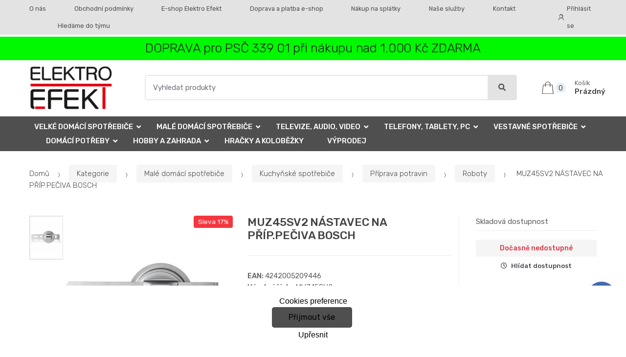

--- FILE ---
content_type: text/html; charset=UTF-8
request_url: https://www.elektroefekt.cz/muz45sv2-nastavec-na-prippeciva-bosch/
body_size: 16085
content:
<!DOCTYPE html><html lang="cs" itemscope="itemscope" itemtype="http://schema.org/WebPage"><head><base href="//www.elektroefekt.cz/"><meta charset="UTF-8"><meta name="viewport" content="width=device-width, initial-scale=1"><meta property="og:title" content="MUZ45SV2 NÁSTAVEC NA PŘÍP.PEČIVA BOSCH"><meta property="og:type" content="article"><meta property="og:url" content="//www.elektroefekt.cz/muz45sv2-nastavec-na-prippeciva-bosch/"><meta property="og:image" content="//www.elektroefekt.cz/img/2114/muz45sv2-nastavec-na-prippeciva-bosch-0--.jpg"><meta property="og:site_name" content="Elektro Efekt s. r. o."><meta property="og:description" content="Nástavec pro přípravu stříkaného pečiva"><title>Muz45sv2 nástavec na příp.pečiva bosch</title><meta name="description" content=""><meta name="keywords" content=""><meta name="robots" content="all,follow"><meta name="author" content="www.retailys.com"><link rel="preconnect" href="https://fonts.gstatic.com" crossorigin="anonymous"><link rel="preload" href="retailys/templates/modern/General/build/fonts/techmarket-icons.woff" as="font"  crossorigin="anonymous"><link rel="preload" href="retailys/templates/modern/General/build/fonts/fontawesome5/fa-solid-900.woff2" as="font"  crossorigin="anonymous"><link rel="preload" href="retailys/templates/modern/General/build/fonts/fontawesome5/fa-brands-400.woff2" as="font"  crossorigin="anonymous"><link rel="preload" href="retailys/templates/modern/General/build/fonts/fontawesome5/fa-regular-400.woff2" as="font"  crossorigin="anonymous"><link rel="preload" href="https://fonts.googleapis.com/css2?family=Rubik:wght@300;400;500;900&display=swap" as="style" ><link rel="stylesheet" href="https://fonts.googleapis.com/css2?family=Rubik:wght@300;400;500;900&display=swap"><link rel="preload" href="retailys/templates/modern/General/build/fonts/slick/slick.woff" as="font"  crossorigin="anonymous"><link rel="preload" href="retailys/templates/modern/General/build/css/styles-detail-09d5365638.css" as="style"><link rel="preload" href="retailys/templates/modern/General/build/js/scripts-detail-1d915b5de5.js" as="script"><link rel="stylesheet" type="text/css" href="retailys/templates/modern/General/build/css/styles-detail-09d5365638.css" media="all"><style>:root
		{
			--mainColor: #e3e3e3;
			--secondaryColor: #4f4f4f;
			--menuColor: #4f4f4f;
			--addToCardColor:  #48cb57 ;
			--addToCardTextColor:  #000000 ;
			--priceColor:  #000000 ;
			--noticeColor: #00f900;
			--noticeTextColor: #212121;
			--onsaleColor: #f5363e;
			--landscapeTitleColor: #000000;
			--footerColor: #e3e3e3;
			--carousel-with-bg-background-color: #eff5f5;
			--UPSColor: #4f4f4f;
		}
	</style><script type="text/javascript" src="retailys/templates/modern/General/build/js/scripts-detail-1d915b5de5.js"></script><script>
		window.dataLayer = window.dataLayer || [];
				if ($(window).width() < 768) {
			var responsive = 'phone';
		} else if ($(window).width() >= 768 && $(window).width() <= 992) {
			var responsive = 'tablet';
		} else {
			var responsive = 'screen';
		}
		var customLayer = {
			"event": "header_datalayer_loaded",
			"environmentIdentifier": "live",
			"user.isLoggedIn":  "n",
			"user.id": undefined,
						"pageAttributesSysEnv": responsive,
			"pageHttpResponseCode": 200,
			"pageGroup_language": "cs",
			"pageGroup1_mainCategory": "Kategorie",
"pageGroup1_subCategory": "Malé domácí spotřebiče","pageGroup1_subSubCategory": "Kuchyňské spotřebiče",			"pageGroup4_pageType": "detail produktu",
			"pageGroup5_pageName": "MUZ45SV2 NÁSTAVEC NA PŘÍP.PEČIVA BOSCH",
			"session_id": "undefined",
			"availability": "Není skladem",
					"cart": {
				"id": "undefined",
				"total": 0,
			}
				}
		dataLayer.push(customLayer);

		var productShow = {
			"event": "productShow",
			"ecommerce": {
				"detail": {
					"products": [
						{
							"name": "MUZ45SV2 NÁSTAVEC NA PŘÍP.PEČIVA BOSCH",
							"id": "",
														"price": 269.00,
							"brand": "BOSCH",
							"category": "Kategorie/Malé domácí spotřebiče/Kuchyňské spotřebiče/Příprava potravin/Roboty",
														"variant": "41014315",
																					"dimension10":324.00,
														"dimension20": "745468",
						}

					],
				}
			}
		}
		dataLayer.push(productShow);
		function changeVariantLayers(select, id, name,variant, label, nameVariant = null, master_id){
	if(nameVariant == null){
		var nameVariant = $(select).find(':selected').attr('data-name');
	}
	dataLayer.push({
		event: 'productVariantChosen',
		actionProduct: {
			id: id,
			master_id: master_id,
			name: name,
			productVariantId: variant
		},
		productVariantProperty: label,
		productVariantChosen:nameVariant
	});
}
	</script><script>
			function beforeSearching(){
				var q = $('#search').val();
				if(q.length <3){
					return false;
				}else {
					var action = $('#navbarsearch').attr('action') + q + '/?q='+q;
					$('#navbarsearch').attr('action', action);
				}
			}
			function dataLayerClick(url, id, name, priceWithoutWord, manufacturer_name, position, retailPriceWithoutWord, list,category, id2 = undefined){
				event.preventDefault();
				if(retailPriceWithoutWord == 0){
					var retailPriceWithoutWord = undefined;
				}
								dataLayer.push(
						{
							'event': 'productClick',
							'ecommerce':
									{
										'click':
												{
													'actionField':
															{
																'list': list
															},
													'products': [{
														'id': id,
														'name': name,
														'price':priceWithoutWord,
														'brand': manufacturer_name,
														'category': category,
														'position':position,
														'dimension10':retailPriceWithoutWord,
														'dimension20': id2,
													}],
												},
									},
						});
								if (event.which == 2) {
					window.open(url,'_blank');
				} else if(event.which != 3) {
					location = url;
				}
			}
		</script><link rel="shortcut icon" href="data/elektro-efekt-s-r-o/templates/2114/26/1/web_icon.png"><!-- BEGIN - Retailys marketing variables for javascript --><script>
	var loggedUser = null;
	var consentCookie = 0;
var marketingEvent = "offerdetail";
var marketingProductId = "745468";
	</script><!-- END - Retailys marketing variables for javascript --><!-- Google Analytics --><script>
(function(i,s,o,g,r,a,m){i['GoogleAnalyticsObject']=r;i[r]=i[r]||function(){
(i[r].q=i[r].q||[]).push(arguments)},i[r].l=1*new Date();a=s.createElement(o),
m=s.getElementsByTagName(o)[0];a.async=1;a.src=g;m.parentNode.insertBefore(a,m)
})(window,document,'script','https://www.google-analytics.com/analytics.js','ga');
ga('create', 'UA-251682954-2', 'auto');
ga('send', 'pageview');
</script><!-- End Google Analytics --><!-- Google Tag Manager --><script>(function(w,d,s,l,i){w[l]=w[l]||[];w[l].push({'gtm.start':
new Date().getTime(),event:'gtm.js'});var f=d.getElementsByTagName(s)[0],
j=d.createElement(s),dl=l!='dataLayer'?'&l='+l:'';j.async=true;j.src=
'https://www.googletagmanager.com/gtm.js?id='+i+dl;f.parentNode.insertBefore(j,f);
})(window,document,'script','dataLayer','GTM-K9MCVJJ5');</script><!-- End Google Tag Manager --><!-- Retargeting kód Sklik.cz  --><script type="text/javascript" src="https://c.seznam.cz/js/rc.js"></script><script>
    if (window.sznIVA && window.sznIVA.IS) {
        window.sznIVA.IS.updateIdentities({
            eid: loggedUser
        });
    }

    var retargetingConf = {
        rtgId: 37812,
        consent: consentCookie
    };
    if (window.rc && window.rc.retargetingHit) {
        window.rc.retargetingHit(retargetingConf);
    }
</script><!-- END Retargeting kód Sklik.cz  --><script type='text/javascript'>
    //<![CDATA[
    var _hwq = _hwq || [];
    _hwq.push(['setKey', '96985E495A711BE8BCA86F4A5E1F136C']);_hwq.push(['setTopPos', '60']);_hwq.push(['showWidget', '22']);(function() {
        var ho = document.createElement('script'); ho.type = 'text/javascript'; ho.async = true;
        ho.src = 'https://www.heureka.cz/direct/i/gjs.php?n=wdgt&sak=96985E495A711BE8BCA86F4A5E1F136C';
        var s = document.getElementsByTagName('script')[0]; s.parentNode.insertBefore(ho, s);
    })();
    //]]></script><!-- Smartsupp Live Chat script --><script>
var _smartsupp = _smartsupp || {};
_smartsupp.key = 'f686ae23424bfe051ec4c9c0fd6269d98ecc2fa9';
window.smartsupp||(function(d) {
	var s,c,o=smartsupp=function(){ o._.push(arguments)};o._=[];
	s=d.getElementsByTagName('script')[0];c=d.createElement('script');
	c.type='text/javascript';c.charset='utf-8';c.async=true;
	c.src='//www.smartsuppchat.com/loader.js?';s.parentNode.insertBefore(c,s);
})(document);
</script><!-- <script src="https://embed.outfindo.com/guide/embed.js"> --></head><body class="woocommerce-active single-product full-width extended"><!-- Google Tag Manager (noscript) --><noscript><iframe src="https://www.googletagmanager.com/ns.html?id=GTM-K9MCVJJ5"
height="0" width="0" style="display:none;visibility:hidden"></iframe></noscript><!-- End Google Tag Manager (noscript) --><div id="page" class="hfeed site"><div
	class="top-bar top-bar-v4"><div class="col-full"><ul id="menu-top-bar-left" class="nav menu-top-bar-left"><li class="menu-item animate-dropdown"><a title="O nás " href="//www.elektroefekt.cz/o-nas-1/">O nás </a></li><li class="menu-item animate-dropdown"><a title="Obchodní podmínky" href="//www.elektroefekt.cz/obchodni-podminky/">Obchodní podmínky</a></li><li class="menu-item animate-dropdown"><a title="E-shop Elektro Efekt" href="//www.elektroefekt.cz/e-shop-elektro-efekt/">E-shop Elektro Efekt</a></li><li class="menu-item animate-dropdown"><a title="Doprava a platba e-shop" href="//www.elektroefekt.cz/doprava-a-platba-elektroefekt/">Doprava a platba e-shop</a></li><li class="menu-item animate-dropdown"><a title="Nákup na splátky" href="//www.elektroefekt.cz/nakup-na-splatky/">Nákup na splátky</a></li><li class="menu-item animate-dropdown"><a title="Naše služby" href="//www.elektroefekt.cz/nase-sluzby/">Naše služby</a></li><li class="menu-item animate-dropdown"><a title="Kontakt" href="//www.elektroefekt.cz/kontakt-elektroefekt/">Kontakt</a></li><li class="menu-item animate-dropdown"><a title="Hledáme do týmu" href="//www.elektroefekt.cz/hledame-do-tymu/">Hledáme do týmu</a></li></ul><!-- .nav --><div class=""><ul id="menu-top-bar-right" class="nav menu-top-bar-right"><li class="menu-item"><a title="Přihlásit se" href="//www.elektroefekt.cz/plugin/Users/action/login/"><i class="tm tm-login-register"></i>
			Přihlásit se</a></li></ul></div><!-- .nav --></div><!-- .col-full --></div><!-- .top-bar-v2 --><div class="fullwidth-notice stretch-full-width mb-0 mt-1"><div class="col-full"><p class="message text-center">DOPRAVA pro PSČ 339 01 při nákupu nad 1.000 Kč ZDARMA</p></div><!-- .col-full --></div><header id="masthead" class="site-header header-v10" style="background-image: none; "><div class="col-full desktop-only"><div class="techmarket-sticky-wrap"><div class="row"><div class="site-branding"><a href="//www.elektroefekt.cz/" class="custom-logo-link" rel="home"><img src="data/elektro-efekt-s-r-o/templates/2114/26/1/logo.png" alt="Logo"></a><!-- /.custom-logo-link --></div><!-- /.site-branding --><!-- ============================================================= End Header Logo ============================================================= --><form class="navbar-search" id="navbarsearch" method="POST" onsubmit="return beforeSearching()"  action="//www.elektroefekt.cz/q/"><label class="sr-only screen-reader-text" for="search">Vyhledat</label><div class="input-group"><input type="text" id="search" class="form-control search-field product-search-field m-select2" dir="ltr" value="" name="query" minlength="3" placeholder="Vyhledat produkty"><div class="input-group-btn input-group-append"><p class='spamkiller_searching'>Ochrana proti spamu. Kolik je 7x4? <input class='spamkill_searching' type='text' name='spamkill_searching' value=''></p><button type="submit" class="btn btn-primary"><i class="fa fa-search"></i><span class="search-btn">Vyhledat</span></button></div><!-- .input-group-btn --></div><!-- .input-group --></form><!-- .navbar-search --><ul id="site-header-cart" class="site-header-cart menu"><li class="animate-dropdown dropdown cart-link-mini"><a class="cart-contents" href="//www.elektroefekt.cz/plugin/Basket/action/summary/" data-toggle="dropdown" title="Zobrazíte nákupní košík"><i class="tm tm-shopping-bag"></i><span class="count">0</span><span class="amount"><span class="price-label">Košík</span><span class="totalAmount">
						Prázdný
						</span></span></a><ul class="dropdown-menu dropdown-menu-mini-cart" style="left: 0px !important; right: -10px !important;"><li><div class="widget woocommerce widget_shopping_cart"><div class="widget_shopping_cart_content"><ul class="woocommerce-mini-cart cart_list product_list_widget "></ul><!-- .cart_list --><p class="woocommerce-mini-cart__total total discount-table-write-info" style="display:none;"><strong>Slevový kupón:&nbsp;</strong><span class="woocommerce-Price-amount-coupone amount">- <span class="active-coupon-code"></span></span></p><p class="woocommerce-mini-cart__total total"><strong>Celkem:&nbsp;</strong><span class="woocommerce-Price-amount amount"><span class="woocommerce-Price-currencySymbol"></span>0,00&nbsp;Kč</span></p><p class="woocommerce-mini-cart__buttons buttons"><a href="//www.elektroefekt.cz/plugin/Basket/action/summary/" class="button wc-forward">Zobrazit nákupní košík</a><a href="//www.elektroefekt.cz/plugin/Basket/action/orderForm/" class="button checkout wc-forward">Přejít k pokladně</a></p></div><!-- .widget_shopping_cart_content --></div><!-- .widget_shopping_cart --></li></ul><!-- .dropdown-menu-mini-cart --></li></ul><!-- .site-header-cart --></div><!-- /.row --><div class="alert alert-dark alert-cart-update" role="alert">
				Produkty v košíku byly aktualizovány
			</div><div class="alert alert-dark alert-user-login" role="alert"></div><div class="alert alert-dark alert-watchdog" role="alert">
				Hlídací pes byl úspěšně nastaven.
			</div><div class="alert alert-dark alert-discount-update" role="alert"></div></div><!-- .techmarket-sticky-wrap --><div class="stretched-row"><div class="col-full"><div
					class="row"><nav id="navbar-primary" class="navbar-primary " aria-label="Navbar Primary" data-nav="flex-menu"><ul id="menu-navbar-primary" class="nav yamm"><li class="yamm-fw menu-item menu-item-has-children  animate-dropdown dropdown"><a title="Velké domácí spotřebiče" data-toggle="dropdown" class="dropdown-toggle " aria-haspopup="true" href="#" aria-expanded="false">Velké domácí spotřebiče
						<span class="caret"></span></a><ul role="menu" class="dropdown-menu" x-placement="top-start" style=""><li class="menu-item menu-item-object-static_block animate-dropdown"><div class="yamm-content"><div class="tm-mega-menu"><ul class="megaMenuGrid"><li style="width: 20% !important"><a class="with-image" href="//www.elektroefekt.cz/pracky/"><span><img class="image" src="https://www.elektroefekt.cz/cdn/elektro-efekt-s-r-o/img/2114/pracky-0-50-50.jpg" alt="Pračky"><span>Pračky</span></span></a></li><li style="width: 20% !important"><a class="with-image" href="//www.elektroefekt.cz/susicky-pradla/"><span><img class="image" src="https://www.elektroefekt.cz/cdn/elektro-efekt-s-r-o/img/2114/susicky-pradla-0-50-50.jpg" alt="Sušičky prádla"><span>Sušičky prádla</span></span></a></li><li style="width: 20% !important"><a class="with-image" href="//www.elektroefekt.cz/mycky/"><span><img class="image" src="https://www.elektroefekt.cz/cdn/elektro-efekt-s-r-o/img/2114/mycky-0-50-50.jpg" alt="Myčky"><span>Myčky</span></span></a></li><li style="width: 20% !important"><a class="with-image" href="//www.elektroefekt.cz/sporaky/"><span><img class="image" src="https://www.elektroefekt.cz/cdn/elektro-efekt-s-r-o/img/2114/sporaky-0-50-50.jpg" alt="Sporáky"><span>Sporáky</span></span></a></li><li style="width: 20% !important"><a class="with-image" href="//www.elektroefekt.cz/digestore/"><span><img class="image" src="https://www.elektroefekt.cz/cdn/elektro-efekt-s-r-o/img/2114/digestore-0-50-50.jpg" alt="Digestoře"><span>Digestoře</span></span></a></li><li style="width: 20% !important"><a class="with-image" href="//www.elektroefekt.cz/lednicky/"><span><img class="image" src="https://www.elektroefekt.cz/cdn/elektro-efekt-s-r-o/img/2114/lednicky-0-50-50.jpg" alt="Ledničky"><span>Ledničky</span></span></a></li><li style="width: 20% !important"><a class="with-image" href="//www.elektroefekt.cz/mrazaky/"><span><img class="image" src="https://www.elektroefekt.cz/cdn/elektro-efekt-s-r-o/img/2114/mrazaky-0-50-50.jpg" alt="Mrazáky"><span>Mrazáky</span></span></a></li></ul></div><!-- .tm-mega-menu --></div><!-- .yamm-content --></li><!-- .menu-item --></ul><!-- .dropdown-menu --></li><li class="yamm-fw menu-item menu-item-has-children  animate-dropdown dropdown"><a title="Malé domácí spotřebiče" data-toggle="dropdown" class="dropdown-toggle " aria-haspopup="true" href="#" aria-expanded="false">Malé domácí spotřebiče
						<span class="caret"></span></a><ul role="menu" class="dropdown-menu" x-placement="top-start" style=""><li class="menu-item menu-item-object-static_block animate-dropdown"><div class="yamm-content"><div class="tm-mega-menu"><ul class="megaMenuGrid"><li style="width: 20% !important"><a class="with-image" href="//www.elektroefekt.cz/kuchynske-spotrebice/"><span><img class="image" src="https://www.elektroefekt.cz/cdn/elektro-efekt-s-r-o/img/2114/kuchynske-spotrebice-0-50-50.jpg" alt="Kuchyňské spotřebiče"><span>Kuchyňské spotřebiče</span></span></a></li><li style="width: 20% !important"><a class="with-image" href="//www.elektroefekt.cz/osobni-pece/"><span><img class="image" src="https://www.elektroefekt.cz/cdn/elektro-efekt-s-r-o/img/2114/osobni-pece-0-50-50.jpg" alt="Osobní péče"><span>Osobní péče</span></span></a></li><li style="width: 20% !important"><a class="with-image" href="//www.elektroefekt.cz/pece-o-dite/"><span><img class="image" src="https://www.elektroefekt.cz/cdn/elektro-efekt-s-r-o/img/2114/pece-o-dite-0-50-50.jpg" alt="Péče o dítě"><span>Péče o dítě</span></span></a></li><li style="width: 20% !important"><a class="with-image" href="//www.elektroefekt.cz/vysavace/"><span><img class="image" src="https://www.elektroefekt.cz/cdn/elektro-efekt-s-r-o/img/2114/vysavace-0-50-50.jpg" alt="Vysavače"><span>Vysavače</span></span></a></li><li style="width: 20% !important"><a class="with-image" href="//www.elektroefekt.cz/zehlicky/"><span><img class="image" src="https://www.elektroefekt.cz/cdn/elektro-efekt-s-r-o/img/2114/zehlicky-0-50-50.jpg" alt="Žehličky"><span>Žehličky</span></span></a></li></ul></div><!-- .tm-mega-menu --></div><!-- .yamm-content --></li><!-- .menu-item --></ul><!-- .dropdown-menu --></li><li class="yamm-fw menu-item menu-item-has-children  animate-dropdown dropdown"><a title="Televize, audio, video" data-toggle="dropdown" class="dropdown-toggle " aria-haspopup="true" href="#" aria-expanded="false">Televize, audio, video
						<span class="caret"></span></a><ul role="menu" class="dropdown-menu" x-placement="top-start" style=""><li class="menu-item menu-item-object-static_block animate-dropdown"><div class="yamm-content"><div class="tm-mega-menu"><ul class="megaMenuGrid"><li style="width: 20% !important"><a class="with-image" href="//www.elektroefekt.cz/televize/"><span><img class="image" src="https://www.elektroefekt.cz/cdn/elektro-efekt-s-r-o/img/2114/televize-0-50-50.jpg" alt="Televize"><span>Televize</span></span></a></li><li style="width: 20% !important"><a class="with-image" href="//www.elektroefekt.cz/foto-a-video/"><span><img class="image" src="https://www.elektroefekt.cz/cdn/elektro-efekt-s-r-o/img/2114/foto-a-video-0-50-50.jpg" alt="Foto a video"><span>Foto a video</span></span></a></li><li style="width: 20% !important"><a class="with-image" href="//www.elektroefekt.cz/prehravace/"><span><img class="image" src="https://www.elektroefekt.cz/cdn/elektro-efekt-s-r-o/img/2114/prehravace-0-50-50.jpg" alt="Přehrávače"><span>Přehrávače</span></span></a></li><li style="width: 20% !important"><a class="with-image" href="//www.elektroefekt.cz/domaci-audio/"><span><img class="image" src="https://www.elektroefekt.cz/cdn/elektro-efekt-s-r-o/img/2114/domaci-audio-0-50-50.jpg" alt="Domácí audio"><span>Domácí audio</span></span></a></li></ul></div><!-- .tm-mega-menu --></div><!-- .yamm-content --></li><!-- .menu-item --></ul><!-- .dropdown-menu --></li><li class="yamm-fw menu-item menu-item-has-children  animate-dropdown dropdown"><a title="Telefony, tablety, PC" data-toggle="dropdown" class="dropdown-toggle " aria-haspopup="true" href="#" aria-expanded="false">Telefony, tablety, PC
						<span class="caret"></span></a><ul role="menu" class="dropdown-menu" x-placement="top-start" style=""><li class="menu-item menu-item-object-static_block animate-dropdown"><div class="yamm-content"><div class="tm-mega-menu"><ul class="megaMenuGrid"><li style="width: 20% !important"><a class="with-image" href="//www.elektroefekt.cz/gps-navigace/"><span><img class="image" src="https://www.elektroefekt.cz/cdn/elektro-efekt-s-r-o/img/2114/gps-navigace-0-50-50.jpg" alt="GPS navigace a Transmittery"><span>GPS navigace a Transmittery</span></span></a></li><li style="width: 20% !important"><a class="with-image" href="//www.elektroefekt.cz/herni-zona/"><span><img class="image" src="https://www.elektroefekt.cz/cdn/elektro-efekt-s-r-o/img/2114/herni-zona-0-50-50.jpg" alt="Herní zóna"><span>Herní zóna</span></span></a></li><li style="width: 20% !important"><a class="with-image" href="//www.elektroefekt.cz/kancelar/"><span><img class="image" src="https://www.elektroefekt.cz/cdn/elektro-efekt-s-r-o/img/2114/kancelar-0-50-50.jpg" alt="Kancelář"><span>Kancelář</span></span></a></li><li style="width: 20% !important"><a class="with-image" href="//www.elektroefekt.cz/monitory/"><span><img class="image" src="https://www.elektroefekt.cz/cdn/elektro-efekt-s-r-o/img/2114/monitory-0-50-50.png" alt="Monitory"><span>Monitory</span></span></a></li><li style="width: 20% !important"><a class="with-image" href="//www.elektroefekt.cz/notebooky/"><span><img class="image" src="https://www.elektroefekt.cz/cdn/elektro-efekt-s-r-o/img/2114/notebooky-0-50-50.png" alt="Notebooky"><span>Notebooky</span></span></a></li><li style="width: 20% !important"><a class="with-image" href="//www.elektroefekt.cz/pc-prislusenstvi/"><span><img class="image" src="https://www.elektroefekt.cz/cdn/elektro-efekt-s-r-o/img/2114/pc-prislusenstvi-0-50-50.png" alt="PC příslušenství"><span>PC příslušenství</span></span></a></li><li style="width: 20% !important"><a class="with-image" href="//www.elektroefekt.cz/smartwatch/"><span><img class="image" src="https://www.elektroefekt.cz/cdn/elektro-efekt-s-r-o/img/2114/smartwatch-0-50-50.jpg" alt="Smartwatch"><span>Smartwatch</span></span></a></li><li style="width: 20% !important"><a class="with-image" href="//www.elektroefekt.cz/telefony/"><span><img class="image" src="https://www.elektroefekt.cz/cdn/elektro-efekt-s-r-o/img/2114/telefony-0-50-50.jpg" alt="Telefony"><span>Telefony</span></span></a></li><li style="width: 20% !important"><a class="with-image" href="//www.elektroefekt.cz/tablety/"><span><img class="image" src="https://www.elektroefekt.cz/cdn/elektro-efekt-s-r-o/img/2114/tablety-0-50-50.jpg" alt="Tablety"><span>Tablety</span></span></a></li><li style="width: 20% !important"><a class="with-image" href="//www.elektroefekt.cz/pocitace/"><span><img class="image" src="https://www.elektroefekt.cz/retailys/etc/noimg.gif" alt="Počítače"><span>Počítače</span></span></a></li></ul></div><!-- .tm-mega-menu --></div><!-- .yamm-content --></li><!-- .menu-item --></ul><!-- .dropdown-menu --></li><li class="yamm-fw menu-item menu-item-has-children  animate-dropdown dropdown"><a title="Vestavné spotřebiče" data-toggle="dropdown" class="dropdown-toggle " aria-haspopup="true" href="#" aria-expanded="false">Vestavné spotřebiče
						<span class="caret"></span></a><ul role="menu" class="dropdown-menu" x-placement="top-start" style=""><li class="menu-item menu-item-object-static_block animate-dropdown"><div class="yamm-content"><div class="tm-mega-menu"><ul class="megaMenuGrid"><li style="width: 20% !important"><a class="with-image" href="//www.elektroefekt.cz/vestavne-trouby/"><span><img class="image" src="https://www.elektroefekt.cz/cdn/elektro-efekt-s-r-o/img/2114/vestavne-trouby-0-50-50.jpg" alt="Vestavné trouby"><span>Vestavné trouby</span></span></a></li><li style="width: 20% !important"><a class="with-image" href="//www.elektroefekt.cz/varne-desky/"><span><img class="image" src="https://www.elektroefekt.cz/cdn/elektro-efekt-s-r-o/img/2114/varne-desky-0-50-50.jpg" alt="Varné desky"><span>Varné desky</span></span></a></li><li style="width: 20% !important"><a class="with-image" href="//www.elektroefekt.cz/vestavne-digestore/"><span><img class="image" src="https://www.elektroefekt.cz/cdn/elektro-efekt-s-r-o/img/2114/vestavne-digestore-0-50-50.jpg" alt="Vestavné digestoře"><span>Vestavné digestoře</span></span></a></li><li style="width: 20% !important"><a class="with-image" href="//www.elektroefekt.cz/vestavne-mycky/"><span><img class="image" src="https://www.elektroefekt.cz/cdn/elektro-efekt-s-r-o/img/2114/vestavne-mycky-0-50-50.jpg" alt="Vestavné myčky"><span>Vestavné myčky</span></span></a></li><li style="width: 20% !important"><a class="with-image" href="//www.elektroefekt.cz/vestavne-mikrovlne-trouby/"><span><img class="image" src="https://www.elektroefekt.cz/cdn/elektro-efekt-s-r-o/img/2114/vestavne-mikrovlne-trouby-0-50-50.jpg" alt="Vestavné mikrovlné trouby"><span>Vestavné mikrovlné trouby</span></span></a></li><li style="width: 20% !important"><a class="with-image" href="//www.elektroefekt.cz/vestavne-chlazeni/"><span><img class="image" src="https://www.elektroefekt.cz/cdn/elektro-efekt-s-r-o/img/2114/vestavne-chlazeni-0-50-50.jpg" alt="Vestavné chlazení"><span>Vestavné chlazení</span></span></a></li></ul></div><!-- .tm-mega-menu --></div><!-- .yamm-content --></li><!-- .menu-item --></ul><!-- .dropdown-menu --></li><li class="yamm-fw menu-item menu-item-has-children  animate-dropdown dropdown"><a title="Domácí potřeby" data-toggle="dropdown" class="dropdown-toggle " aria-haspopup="true" href="#" aria-expanded="false">Domácí potřeby
						<span class="caret"></span></a><ul role="menu" class="dropdown-menu" x-placement="top-start" style=""><li class="menu-item menu-item-object-static_block animate-dropdown"><div class="yamm-content"><div class="tm-mega-menu"><ul class="megaMenuGrid"><li style="width: 20% !important"><a class="with-image" href="//www.elektroefekt.cz/elektroinstalace/"><span><img class="image" src="https://www.elektroefekt.cz/cdn/elektro-efekt-s-r-o/img/2114/elektroinstalace-0-50-50.png" alt="Elektroinstalace"><span>Elektroinstalace</span></span></a></li><li style="width: 20% !important"><a class="with-image" href="//www.elektroefekt.cz/kuchynske-doplnky/"><span><img class="image" src="https://www.elektroefekt.cz/cdn/elektro-efekt-s-r-o/img/2114/kuchynske-doplnky-0-50-50.png" alt="Kuchyňské doplňky"><span>Kuchyňské doplňky</span></span></a></li><li style="width: 20% !important"><a class="with-image" href="//www.elektroefekt.cz/meteostanice/"><span><img class="image" src="https://www.elektroefekt.cz/cdn/elektro-efekt-s-r-o/img/2114/meteostanice-0-50-50.png" alt="Meteostanice"><span>Meteostanice</span></span></a></li><li style="width: 20% !important"><a class="with-image" href="//www.elektroefekt.cz/nadobi/"><span><img class="image" src="https://www.elektroefekt.cz/cdn/elektro-efekt-s-r-o/img/2114/nadobi-0-50-50.png" alt="Nádobí"><span>Nádobí</span></span></a></li><li style="width: 20% !important"><a class="with-image" href="//www.elektroefekt.cz/sici-stroje/"><span><img class="image" src="https://www.elektroefekt.cz/cdn/elektro-efekt-s-r-o/img/2114/sici-stroje-0-50-50.png" alt="Šicí stroje"><span>Šicí stroje</span></span></a></li><li style="width: 20% !important"><a class="with-image" href="//www.elektroefekt.cz/sodastream-system/"><span><img class="image" src="https://www.elektroefekt.cz/cdn/elektro-efekt-s-r-o/img/2114/sodastream-system-0-50-50.png" alt="Sodastream systém"><span>Sodastream systém</span></span></a></li><li style="width: 20% !important"><a class="with-image" href="//www.elektroefekt.cz/vzduchotechnika/"><span><img class="image" src="https://www.elektroefekt.cz/cdn/elektro-efekt-s-r-o/img/2114/vzduchotechnika-0-50-50.png" alt="Vzduchotechnika"><span>Vzduchotechnika</span></span></a></li></ul></div><!-- .tm-mega-menu --></div><!-- .yamm-content --></li><!-- .menu-item --></ul><!-- .dropdown-menu --></li><li class="yamm-fw menu-item menu-item-has-children  animate-dropdown dropdown"><a title="Hobby a zahrada" data-toggle="dropdown" class="dropdown-toggle " aria-haspopup="true" href="#" aria-expanded="false">Hobby a zahrada
						<span class="caret"></span></a><ul role="menu" class="dropdown-menu" x-placement="top-start" style=""><li class="menu-item menu-item-object-static_block animate-dropdown"><div class="yamm-content"><div class="tm-mega-menu"><ul class="megaMenuGrid"><li style="width: 20% !important"><a class="with-image" href="//www.elektroefekt.cz/naradi/"><span><img class="image" src="https://www.elektroefekt.cz/cdn/elektro-efekt-s-r-o/img/2114/naradi-0-50-50.jpg" alt="Nářadí"><span>Nářadí</span></span></a></li><li style="width: 20% !important"><a class="with-image" href="//www.elektroefekt.cz/pece-o-zahradu/"><span><img class="image" src="https://www.elektroefekt.cz/cdn/elektro-efekt-s-r-o/img/2114/pece-o-zahradu-0-50-50.jpg" alt="Péče o zahradu"><span>Péče o zahradu</span></span></a></li><li style="width: 20% !important"><a class="with-image" href="//www.elektroefekt.cz/prislusenstvi-pro-vodni-program/"><span><img class="image" src="https://www.elektroefekt.cz/cdn/elektro-efekt-s-r-o/img/2114/prislusenstvi-pro-vodni-program-0-50-50.png" alt="Příslušenství pro vodní program"><span>Příslušenství pro vodní program</span></span></a></li><li style="width: 20% !important"><a class="with-image" href="//www.elektroefekt.cz/vodni-program/"><span><img class="image" src="https://www.elektroefekt.cz/cdn/elektro-efekt-s-r-o/img/2114/vodni-program-0-50-50.jpg" alt="Vodní program"><span>Vodní program</span></span></a></li><li style="width: 20% !important"><a class="with-image" href="//www.elektroefekt.cz/zahradni-grily/"><span><img class="image" src="https://www.elektroefekt.cz/cdn/elektro-efekt-s-r-o/img/2114/zahradni-grily-0-50-50.jpg" alt="Zahradní grily"><span>Zahradní grily</span></span></a></li><li style="width: 20% !important"><a class="with-image" href="//www.elektroefekt.cz/zahradni-nabytek/"><span><img class="image" src="https://www.elektroefekt.cz/cdn/elektro-efekt-s-r-o/img/2114/zahradni-nabytek-0-50-50.jpg" alt="Zahradní nábytek"><span>Zahradní nábytek</span></span></a></li><li style="width: 20% !important"><a class="with-image" href="//www.elektroefekt.cz/hobby-a-zahrada-sety/"><span><img class="image" src="https://www.elektroefekt.cz/cdn/elektro-efekt-s-r-o/img/2114/hobby-a-zahrada-sety-0-50-50.jpg" alt="Hobby a zahrada sety"><span>Hobby a zahrada sety</span></span></a></li></ul></div><!-- .tm-mega-menu --></div><!-- .yamm-content --></li><!-- .menu-item --></ul><!-- .dropdown-menu --></li><li class="menu-item"><a title="Hračky a koloběžky" href="//www.elektroefekt.cz/hracky-a-kolobezky/">Hračky a koloběžky</a></li><li class="menu-item"><a title="Výprodej" href="//www.elektroefekt.cz/vyprodej/">Výprodej</a></li></ul><!-- .nav --></nav><!-- .navbar-primary --></div></div></div></div><div class="col-full handheld-only"><div class="handheld-header"><div class="row"><div class="site-branding"><a href="//www.elektroefekt.cz/" class="custom-logo-link" rel="home"><img src="data/elektro-efekt-s-r-o/templates/2114/26/1/logo.png" alt="Logo"></a><!-- /.custom-logo-link --></div><!-- /.site-branding --><!-- ============================================================= End Header Logo ============================================================= --><div class="handheld-header-links"><ul class=""><li class="menu-item" style="position: relative;"><a title="Přihlásit se" href="//www.elektroefekt.cz/plugin/Users/action/login/"><i class="tm tm-login-register"></i></a></li></ul><!-- .columns-3 --></div><!-- .handheld-header-links --></div><div class="alert alert-dark alert-cart-update" role="alert">
				Produkty v košíku byly aktualizovány
			</div><div class="alert alert-dark alert-user-login" role="alert"></div><div class="alert alert-dark alert-watchdog" role="alert">
				Hlídací pes byl úspěšně nastaven.
			</div><div class="alert alert-dark alert-discount-update" role="alert"></div><div class="techmarket-sticky-wrap"><div class="row"><nav id="handheld-navigation" class="handheld-navigation" aria-label="Handheld Navigation"><button class="btn navbar-toggler" type="button" aria-label="Menu"><i class="tm tm-departments-thin"></i><span>Menu</span></button><div class="handheld-navigation-menu"><div class="handheld-navigation-menu-content"><span class="tmhm-close">Zavřít</span><ul id="menu-departments-menu-1" class="nav"><li class="menu-item menu-item-has-children animate-dropdown dropdown"><a data-toggle="dropdown" class="dropdown-toggle" aria-haspopup="true" href="//www.elektroefekt.cz/velke-domaci-spotrebice/" aria-expanded="false">Velké domácí spotřebiče<span class="caret"></span></a><ul role="menu" class="dropdown-menu"><li class="menu-item animate-dropdown"><a title="Pračky" href="//www.elektroefekt.cz/pracky/">Pračky</a></li><li class="menu-item animate-dropdown"><a title="Sušičky prádla" href="//www.elektroefekt.cz/susicky-pradla/">Sušičky prádla</a></li><li class="menu-item animate-dropdown"><a title="Myčky" href="//www.elektroefekt.cz/mycky/">Myčky</a></li><li class="menu-item animate-dropdown"><a title="Sporáky" href="//www.elektroefekt.cz/sporaky/">Sporáky</a></li><li class="menu-item animate-dropdown"><a title="Digestoře" href="//www.elektroefekt.cz/digestore/">Digestoře</a></li><li class="menu-item animate-dropdown"><a title="Ledničky" href="//www.elektroefekt.cz/lednicky/">Ledničky</a></li><li class="menu-item animate-dropdown"><a title="Mrazáky" href="//www.elektroefekt.cz/mrazaky/">Mrazáky</a></li></ul></li><!-- .dropdown-menu --><li class="menu-item menu-item-has-children animate-dropdown dropdown"><a data-toggle="dropdown" class="dropdown-toggle" aria-haspopup="true" href="//www.elektroefekt.cz/male-domaci-spotrebice/" aria-expanded="false">Malé domácí spotřebiče<span class="caret"></span></a><ul role="menu" class="dropdown-menu"><li class="menu-item animate-dropdown"><a title="Kuchyňské spotřebiče" href="//www.elektroefekt.cz/kuchynske-spotrebice/">Kuchyňské spotřebiče</a></li><li class="menu-item animate-dropdown"><a title="Osobní péče" href="//www.elektroefekt.cz/osobni-pece/">Osobní péče</a></li><li class="menu-item animate-dropdown"><a title="Péče o dítě" href="//www.elektroefekt.cz/pece-o-dite/">Péče o dítě</a></li><li class="menu-item animate-dropdown"><a title="Vysavače" href="//www.elektroefekt.cz/vysavace/">Vysavače</a></li><li class="menu-item animate-dropdown"><a title="Žehličky" href="//www.elektroefekt.cz/zehlicky/">Žehličky</a></li></ul></li><!-- .dropdown-menu --><li class="menu-item menu-item-has-children animate-dropdown dropdown"><a data-toggle="dropdown" class="dropdown-toggle" aria-haspopup="true" href="//www.elektroefekt.cz/televize-audio-video/" aria-expanded="false">Televize, audio, video<span class="caret"></span></a><ul role="menu" class="dropdown-menu"><li class="menu-item animate-dropdown"><a title="Televize" href="//www.elektroefekt.cz/televize/">Televize</a></li><li class="menu-item animate-dropdown"><a title="Foto a video" href="//www.elektroefekt.cz/foto-a-video/">Foto a video</a></li><li class="menu-item animate-dropdown"><a title="Přehrávače" href="//www.elektroefekt.cz/prehravace/">Přehrávače</a></li><li class="menu-item animate-dropdown"><a title="Domácí audio" href="//www.elektroefekt.cz/domaci-audio/">Domácí audio</a></li></ul></li><!-- .dropdown-menu --><li class="menu-item menu-item-has-children animate-dropdown dropdown"><a data-toggle="dropdown" class="dropdown-toggle" aria-haspopup="true" href="//www.elektroefekt.cz/telefony-tablety-pc/" aria-expanded="false">Telefony, tablety, PC<span class="caret"></span></a><ul role="menu" class="dropdown-menu"><li class="menu-item animate-dropdown"><a title="GPS navigace a Transmittery" href="//www.elektroefekt.cz/gps-navigace/">GPS navigace a Transmittery</a></li><li class="menu-item animate-dropdown"><a title="Herní zóna" href="//www.elektroefekt.cz/herni-zona/">Herní zóna</a></li><li class="menu-item animate-dropdown"><a title="Kancelář" href="//www.elektroefekt.cz/kancelar/">Kancelář</a></li><li class="menu-item animate-dropdown"><a title="Monitory" href="//www.elektroefekt.cz/monitory/">Monitory</a></li><li class="menu-item animate-dropdown"><a title="Notebooky" href="//www.elektroefekt.cz/notebooky/">Notebooky</a></li><li class="menu-item animate-dropdown"><a title="PC příslušenství" href="//www.elektroefekt.cz/pc-prislusenstvi/">PC příslušenství</a></li><li class="menu-item animate-dropdown"><a title="Smartwatch" href="//www.elektroefekt.cz/smartwatch/">Smartwatch</a></li><li class="menu-item animate-dropdown"><a title="Telefony" href="//www.elektroefekt.cz/telefony/">Telefony</a></li><li class="menu-item animate-dropdown"><a title="Tablety" href="//www.elektroefekt.cz/tablety/">Tablety</a></li><li class="menu-item animate-dropdown"><a title="Počítače" href="//www.elektroefekt.cz/pocitace/">Počítače</a></li></ul></li><!-- .dropdown-menu --><li class="menu-item menu-item-has-children animate-dropdown dropdown"><a data-toggle="dropdown" class="dropdown-toggle" aria-haspopup="true" href="//www.elektroefekt.cz/vestavne-spotrebice/" aria-expanded="false">Vestavné spotřebiče<span class="caret"></span></a><ul role="menu" class="dropdown-menu"><li class="menu-item animate-dropdown"><a title="Vestavné trouby" href="//www.elektroefekt.cz/vestavne-trouby/">Vestavné trouby</a></li><li class="menu-item animate-dropdown"><a title="Varné desky" href="//www.elektroefekt.cz/varne-desky/">Varné desky</a></li><li class="menu-item animate-dropdown"><a title="Vestavné digestoře" href="//www.elektroefekt.cz/vestavne-digestore/">Vestavné digestoře</a></li><li class="menu-item animate-dropdown"><a title="Vestavné myčky" href="//www.elektroefekt.cz/vestavne-mycky/">Vestavné myčky</a></li><li class="menu-item animate-dropdown"><a title="Vestavné mikrovlné trouby" href="//www.elektroefekt.cz/vestavne-mikrovlne-trouby/">Vestavné mikrovlné trouby</a></li><li class="menu-item animate-dropdown"><a title="Vestavné chlazení" href="//www.elektroefekt.cz/vestavne-chlazeni/">Vestavné chlazení</a></li></ul></li><!-- .dropdown-menu --><li class="menu-item menu-item-has-children animate-dropdown dropdown"><a data-toggle="dropdown" class="dropdown-toggle" aria-haspopup="true" href="//www.elektroefekt.cz/domaci-potreby/" aria-expanded="false">Domácí potřeby<span class="caret"></span></a><ul role="menu" class="dropdown-menu"><li class="menu-item animate-dropdown"><a title="Elektroinstalace" href="//www.elektroefekt.cz/elektroinstalace/">Elektroinstalace</a></li><li class="menu-item animate-dropdown"><a title="Kuchyňské doplňky" href="//www.elektroefekt.cz/kuchynske-doplnky/">Kuchyňské doplňky</a></li><li class="menu-item animate-dropdown"><a title="Meteostanice" href="//www.elektroefekt.cz/meteostanice/">Meteostanice</a></li><li class="menu-item animate-dropdown"><a title="Nádobí" href="//www.elektroefekt.cz/nadobi/">Nádobí</a></li><li class="menu-item animate-dropdown"><a title="Šicí stroje" href="//www.elektroefekt.cz/sici-stroje/">Šicí stroje</a></li><li class="menu-item animate-dropdown"><a title="Sodastream systém" href="//www.elektroefekt.cz/sodastream-system/">Sodastream systém</a></li><li class="menu-item animate-dropdown"><a title="Vzduchotechnika" href="//www.elektroefekt.cz/vzduchotechnika/">Vzduchotechnika</a></li></ul></li><!-- .dropdown-menu --><li class="menu-item menu-item-has-children animate-dropdown dropdown"><a data-toggle="dropdown" class="dropdown-toggle" aria-haspopup="true" href="//www.elektroefekt.cz/hobby-a-zahrada/" aria-expanded="false">Hobby a zahrada<span class="caret"></span></a><ul role="menu" class="dropdown-menu"><li class="menu-item animate-dropdown"><a title="Nářadí" href="//www.elektroefekt.cz/naradi/">Nářadí</a></li><li class="menu-item animate-dropdown"><a title="Péče o zahradu" href="//www.elektroefekt.cz/pece-o-zahradu/">Péče o zahradu</a></li><li class="menu-item animate-dropdown"><a title="Příslušenství pro vodní program" href="//www.elektroefekt.cz/prislusenstvi-pro-vodni-program/">Příslušenství pro vodní program</a></li><li class="menu-item animate-dropdown"><a title="Vodní program" href="//www.elektroefekt.cz/vodni-program/">Vodní program</a></li><li class="menu-item animate-dropdown"><a title="Zahradní grily" href="//www.elektroefekt.cz/zahradni-grily/">Zahradní grily</a></li><li class="menu-item animate-dropdown"><a title="Zahradní nábytek" href="//www.elektroefekt.cz/zahradni-nabytek/">Zahradní nábytek</a></li><li class="menu-item animate-dropdown"><a title="Hobby a zahrada sety" href="//www.elektroefekt.cz/hobby-a-zahrada-sety/">Hobby a zahrada sety</a></li></ul></li><!-- .dropdown-menu --><li class="highlight menu-item animate-dropdown"><a title="Hračky a koloběžky" href="//www.elektroefekt.cz/hracky-a-kolobezky/">Hračky a koloběžky</a></li><li class="highlight menu-item animate-dropdown"><a title="Výprodej" href="//www.elektroefekt.cz/vyprodej/">Výprodej</a></li></ul></div><div class="handheld-navigation-menu-filler"></div></div><!-- .handheld-navigation-menu --></nav><!-- .handheld-navigation --><div class="site-search"><div class="widget woocommerce widget_product_search"><form role="search" method="POST" class="woocommerce-product-search" action="//www.elektroefekt.cz/q/"><label class="screen-reader-text" for="woocommerce-product-search-field-0">Vyhledávání:</label><input type="search" id="woocommerce-product-search-field-0" class="search-field" placeholder="" minlength="3" value="" name="query"><p class='spamkiller_searching'>Ochrana proti spamu. Kolik je
						7x4?
						<input class='spamkill_searching' type='text' name='spamkill_searching' value=''></p><input type="submit" value="Search"></form></div><!-- .widget --></div><!-- .site-search --><a class="handheld-header-cart-link has-icon" href="//www.elektroefekt.cz/plugin/Basket/action/summary/" title="Zobrazit nákupní košík"><i class="tm tm-shopping-bag"></i><span class="count">0</span></a></div><!-- /.row --><div class="alert alert-dark alert-mobile alert-cart-update " role="alert">
			Produkty v košíku byly aktualizovány
		</div><div class="alert alert-dark alert-mobile alert-watchdog" role="alert">
				Hlídací pes byl úspěšně nastaven.
		</div><div class="alert alert-dark alert-mobile alert-discount-update" role="alert"></div></div><!-- .techmarket-sticky-wrap --></div><!-- .handheld-header --></div><!-- .handheld-only --></header><!-- .header-v4 --><!-- ============================================================= Header End ============================================================= --><div id="content" class="site-content" tabindex="-1"><div class="col-full"><div class="row"><nav class="woocommerce-breadcrumb"><a href="//www.elektroefekt.cz/">Domů</a><span class="delimiter"><i class="tm tm-breadcrumbs-arrow-right"></i></span><a href="">Kategorie</a><span class="delimiter"><i class="tm tm-breadcrumbs-arrow-right"></i></span><a href="//www.elektroefekt.cz/male-domaci-spotrebice/">Malé domácí spotřebiče</a><span class="delimiter"><i class="tm tm-breadcrumbs-arrow-right"></i></span><a href="//www.elektroefekt.cz/kuchynske-spotrebice/">Kuchyňské spotřebiče</a><span class="delimiter"><i class="tm tm-breadcrumbs-arrow-right"></i></span><a href="//www.elektroefekt.cz/priprava-potravin/">Příprava potravin</a><span class="delimiter"><i class="tm tm-breadcrumbs-arrow-right"></i></span><a href="//www.elektroefekt.cz/roboty/">Roboty</a><span class="delimiter"><i class="tm tm-breadcrumbs-arrow-right"></i></span>
											MUZ45SV2 NÁSTAVEC NA PŘÍP.PEČIVA BOSCH
			</nav><!-- .woocommerce-breadcrumb --><!-- .woocommerce-breadcrumb --><div id="primary" class="content-area"><main id="main" class="site-main"><div class="product"  itemscope itemtype="https://schema.org/Product"><div class="single-product-wrapper"><div class="product-images-wrapper thumb-count-2"><div class="sticky-params d-flex align-items-end flex-column"><span class="onsale">Sleva<span class="woocommerce-Price-amount amount"><span class="woocommerce-Price-currencySymbol"></span>
							17%</span></span><!-- .onsale --></div><div class="master-gallery-carousel"><div id="techmarket-single-product-gallery" class="techmarket-single-product-gallery techmarket-single-product-gallery--with-images techmarket-single-product-gallery--columns-2 images gallery-change-variant gallery-change-variant-745468 " data-columns="2"><div class="techmarket-single-product-gallery-images" data-ride="tm-slick-carousel" data-wrap=".woocommerce-product-gallery__wrapper" data-slick="{&quot;infinite&quot;:false,&quot;slidesToShow&quot;:1,&quot;slidesToScroll&quot;:1,&quot;dots&quot;:false,&quot;arrows&quot;:false,&quot;asNavFor&quot;:&quot;#techmarket-single-product-gallery .techmarket-single-product-gallery-thumbnails__wrapper&quot;}"><div class="woocommerce-product-gallery woocommerce-product-gallery--with-images woocommerce-product-gallery--columns-2 images" data-columns="2"><figure class="woocommerce-product-gallery__wrapper "><div data-thumb="//www.elektroefekt.cz/img/2114/muz45sv2-nastavec-na-prippeciva-bosch-0-180-180.jpg" class="woocommerce-product-gallery__image"><a href="//www.elektroefekt.cz/img/2114/muz45sv2-nastavec-na-prippeciva-bosch-0-800-800.jpg" data-lightbox="745468" tabindex="-1" class="align-self-center" ><img src="//www.elektroefekt.cz/img/2114/muz45sv2-nastavec-na-prippeciva-bosch-0-400-400.jpg" loading="lazy" class="attachment-shop_single size-shop_single wp-post-image" alt="MUZ45SV2 NÁSTAVEC NA PŘÍP.PEČIVA BOSCH" itemprop="image"></a></div></figure></div><!-- .woocommerce-product-gallery --></div><!-- .techmarket-single-product-gallery-images --><div class="techmarket-single-product-gallery-thumbnails" data-ride="tm-slick-carousel" data-wrap=".techmarket-single-product-gallery-thumbnails__wrapper" data-slick="{&quot;slidesToShow&quot;:4,&quot;dots&quot;:false,&quot;infinite&quot;:true,&quot;arrows&quot;:true,&quot;vertical&quot;:true,&quot;verticalSwiping&quot;:true,&quot;focusOnSelect&quot;:true,&quot;touchMove&quot;:true,&quot;centerMode&quot;:false,&quot;variableWidth&quot;:false,&quot;prevArrow&quot;:&quot;&lt;a href=\&quot;#\&quot;&gt;&lt;i class=\&quot;tm tm-arrow-up\&quot;&gt;&lt;\/i&gt;&lt;\/a&gt;&quot;,&quot;nextArrow&quot;:&quot;&lt;a href=\&quot;#\&quot;&gt;&lt;i class=\&quot;tm tm-arrow-down\&quot;&gt;&lt;\/i&gt;&lt;\/a&gt;&quot;,&quot;asNavFor&quot;:&quot;#techmarket-single-product-gallery .woocommerce-product-gallery__wrapper&quot;,&quot;responsive&quot;:[{&quot;breakpoint&quot;:765,&quot;settings&quot;:{&quot;vertical&quot;:false,&quot;horizontal&quot;:true,&quot;verticalSwiping&quot;:false,&quot;slidesToShow&quot;:4}}]}"><figure class="techmarket-single-product-gallery-thumbnails__wrapper"><figure data-thumb="//www.elektroefekt.cz/img/2114/muz45sv2-nastavec-na-prippeciva-bosch-0-180-180.jpg" class="techmarket-wc-product-gallery__image detail-product-gallery-thumbnails" style="width: 90px; height: 90px"><img src="//www.elektroefekt.cz/img/2114/muz45sv2-nastavec-na-prippeciva-bosch-0-180-180.jpg" loading="lazy" class="attachment-shop_thumbnail size-shop_thumbnail wp-post-image" alt="MUZ45SV2 NÁSTAVEC NA PŘÍP.PEČIVA BOSCH"></figure></figure><!-- .techmarket-single-product-gallery-thumbnails__wrapper --></div><!-- .techmarket-single-product-gallery-thumbnails --></div></div><!-- .techmarket-single-product-gallery --></div><!-- .product-images-wrapper --><div class="summary entry-summary"><div class="single-product-header"><h1 class="product_title entry-title" itemprop="name">MUZ45SV2 NÁSTAVEC NA PŘÍP.PEČIVA BOSCH</h1></div><!-- .single-product-header --><div class="woocommerce-product-details__short-description"><ul><li><strong>EAN: </strong><span itemprop="gtin">4242005209446</span></li><li><strong>Výrobní číslo: </strong><span itemprop="mpn">MUZ45SV2</span></li><li><strong>Katalogové číslo: </strong>
						41014315</li><li><strong>Výrobce: </strong><span itemprop="manufacturer">BOSCH</span></li></ul></div><!-- .woocommerce-product-details__short-description --><div class="single-product-meta mb-0 pb-0"><div class="cat-and-sku"><span class="posted_in categories"><span>Kategorie</span><i class="tm tm-breadcrumbs-arrow-right"></i><a rel="tag" href="//www.elektroefekt.cz/male-domaci-spotrebice/">Malé domácí spotřebiče</a><i class="tm tm-breadcrumbs-arrow-right"></i><a rel="tag" href="//www.elektroefekt.cz/kuchynske-spotrebice/">Kuchyňské spotřebiče</a><i class="tm tm-breadcrumbs-arrow-right"></i><a rel="tag" href="//www.elektroefekt.cz/priprava-potravin/">Příprava potravin</a><i class="tm tm-breadcrumbs-arrow-right"></i><a rel="tag" href="//www.elektroefekt.cz/roboty/"><strong itemprop="category">Roboty</strong></a></span></div><div class="brand"></div></div><div class="single-product-meta mb-0 pb-0"><div class="cat-and-sku"><span class="posted_in categories"><span>Výrobce</span><i class="tm tm-breadcrumbs-arrow-right"></i><a rel="tag" href="//www.elektroefekt.cz/bosch/"><strong itemprop="category">Bosch</strong></a></span></div><div class="brand"></div></div><!-- .single-product-meta --></div><!-- .entry-summary --><div class="product-actions-wrapper" itemprop="offers" itemtype="http://schema.org/Offer" itemscope><div class="product-actions" itemprop="url" content="https://www.elektroefekt.cz/muz45sv2-nastavec-na-prippeciva-bosch/"><div class="availability">
				Skladová dostupnost
			</div><!-- .availability --><div class="additional-info"><strong class="text-danger" itemprop="availability" content="http://schema.org/OutOfStock">Dočasně nedostupné</strong></div><div class="watchdog-store"><i class="far fa-clock"></i><span>Hlídat dostupnost</span></div><!-- .additional-info --><p class="price"><del class="text-danger">
							324,00&nbsp;Kč
						</del><span class="woocommerce-Price-amount amount"><span class="woocommerce-Price-currencySymbol" itemprop="priceCurrency" content="CZK"></span><span itemprop="price" content="269">269,00&nbsp;Kč</span></span></p><div class="watchdog-section"><div class="watchdog-price"><i class="far fa-clock"></i><span>Hlídat cenu</span></div></div><!-- .price --><div class="variations_form cart"><div class="variants-section"><table class="variations"><tbody></tbody></table></div><div class="single_variation_wrap"><div class="woocommerce-variation-add-to-cart variations_button woocommerce-variation-add-to-cart-disabled"></div></div></div><!-- .single_variation_wrap --><!-- .variations_form --></div><!-- .product-actions --></div><!-- .product-actions-wrapper --></div><!-- .single-product-wrapper --><div class="woocommerce-tabs wc-tabs-wrapper"><ul role="tablist" class="nav tabs wc-tabs"><li class="nav-item description_tab"><a class="nav-link active" id="moreDescriptionLink" data-toggle="tab" role="tab" aria-controls="tab-description" href="#tab-description">Popis</a></li></ul><!-- /.ec-tabs --><div class="tab-content"><div class="tab-pane panel wc-tab active ck-content" id="tab-description" role="tabpanel" itemprop="description">
										Nástavec pro přípravu stříkaného pečiva
									</div><div class="tab-pane " id="tab-params" role="tabpanel"><ul></ul></div></div></div><div class="tm-related-products-carousel section-products-carousel" id="tm-related-products-carousel" data-ride="tm-slick-carousel" data-wrap=".products" data-slick="{&quot;slidesToShow&quot;:7,&quot;slidesToScroll&quot;:7,&quot;dots&quot;:true,&quot;arrows&quot;:true,&quot;prevArrow&quot;:&quot;&lt;a href=\&quot;#\&quot;&gt;&lt;i class=\&quot;tm tm-arrow-left\&quot;&gt;&lt;\/i&gt;&lt;\/a&gt;&quot;,&quot;nextArrow&quot;:&quot;&lt;a href=\&quot;#\&quot;&gt;&lt;i class=\&quot;tm tm-arrow-right\&quot;&gt;&lt;\/i&gt;&lt;\/a&gt;&quot;,&quot;appendArrows&quot;:&quot;#tm-related-products-carousel .custom-slick-nav&quot;,&quot;responsive&quot;:[{&quot;breakpoint&quot;:767,&quot;settings&quot;:{&quot;slidesToShow&quot;:1,&quot;slidesToScroll&quot;:1}},{&quot;breakpoint&quot;:780,&quot;settings&quot;:{&quot;slidesToShow&quot;:3,&quot;slidesToScroll&quot;:3}},{&quot;breakpoint&quot;:1200,&quot;settings&quot;:{&quot;slidesToShow&quot;:4,&quot;slidesToScroll&quot;:4}},{&quot;breakpoint&quot;:1400,&quot;settings&quot;:{&quot;slidesToShow&quot;:5,&quot;slidesToScroll&quot;:5}}]}"><section class="related"><header class="section-header"><h2 class="section-title">Roboty</h2><nav class="custom-slick-nav"></nav></header><!-- .section-header --><div class="products"><div class="product" id="product-734617"><a href="//www.elektroefekt.cz/mums2ew00-kuchynsky-robot-bosch/" class="woocommerce-LoopProduct-link"  data-href="//www.elektroefekt.cz/mums2ew00-kuchynsky-robot-bosch/" onclick="dataLayerClick('//www.elektroefekt.cz/mums2ew00-kuchynsky-robot-bosch/','734617', 'MUMS2EW00 KUCHYŇSKÝ ROBOT BOSCH', 3299, 'BOSCH', 1, 0, 'detailProduct', 'Roboty', '734617');" onauxclick="dataLayerClick('//www.elektroefekt.cz/mums2ew00-kuchynsky-robot-bosch/','734617', 'MUMS2EW00 KUCHYŇSKÝ ROBOT BOSCH', 3299, 'BOSCH', 1, 0, 'detailProduct', 'Roboty', '734617');"><div class="sticky-params d-flex align-items-end flex-column"><span class="onsale">Sleva
								<span class="woocommerce-Price-amount amount"><span class="woocommerce-Price-currencySymbol"></span>
									37%</span></span></div><div class="product-image"><img src="//www.elektroefekt.cz/img/2114/mums2ew00-kuchynsky-robot-bosch-0-174-174.jpg" class="wp-post-image" alt="MUMS2EW00 KUCHYŇSKÝ ROBOT BOSCH" loading="lazy"></div><span class="price"><br><ins><span class="amount">3&nbsp;299,00&nbsp;Kč</span></ins></span><!-- /.price --><h2 class="woocommerce-loop-product__title">MUMS2EW00 KUCHYŇSKÝ ROBOT BOSCH</h2></a><div class="hover-area"><a class="button add_to_cart_button" href="#" rel="nofollow" data-article-id="734617" onclick="dataLayer.push({'event': 'addToCart','pageType':'product', 'ecommerce': {'currencyCode':'','add': { 'actionField':{'list':'Cart'},'products':[{'id':'734617','name':'MUMS2EW00 KUCHYŇSKÝ ROBOT BOSCH','variant':'41012665','quantity':1, 'dimension10':undefined, 'price':3299}]}}});">Přidat do košíku
						</a></div></div><!-- /.product-outer --><div class="product" id="product-734674"><a href="//www.elektroefekt.cz/mum9bx5s22-kuchynsky-robot-bosch/" class="woocommerce-LoopProduct-link"  data-href="//www.elektroefekt.cz/mum9bx5s22-kuchynsky-robot-bosch/" onclick="dataLayerClick('//www.elektroefekt.cz/mum9bx5s22-kuchynsky-robot-bosch/','734674', 'MUM9BX5S22 KUCHYŇSKÝ ROBOT BOSCH', 16799, 'BOSCH', 2, 0, 'detailProduct', 'Roboty', '734674');" onauxclick="dataLayerClick('//www.elektroefekt.cz/mum9bx5s22-kuchynsky-robot-bosch/','734674', 'MUM9BX5S22 KUCHYŇSKÝ ROBOT BOSCH', 16799, 'BOSCH', 2, 0, 'detailProduct', 'Roboty', '734674');"><div class="sticky-params d-flex align-items-end flex-column"><span class="onsale">Sleva
								<span class="woocommerce-Price-amount amount"><span class="woocommerce-Price-currencySymbol"></span>
									32%</span></span></div><div class="product-image"><img src="//www.elektroefekt.cz/img/2114/mum9bx5s22-kuchynsky-robot-bosch-0-174-174.jpg" class="wp-post-image" alt="MUM9BX5S22 KUCHYŇSKÝ ROBOT BOSCH" loading="lazy"></div><span class="price"><br><ins><span class="amount">16&nbsp;799,00&nbsp;Kč</span></ins></span><!-- /.price --><h2 class="woocommerce-loop-product__title">MUM9BX5S22 KUCHYŇSKÝ ROBOT BOSCH</h2></a><div class="hover-area"><a class="button add_to_cart_button" href="#" rel="nofollow" data-article-id="734674" onclick="dataLayer.push({'event': 'addToCart','pageType':'product', 'ecommerce': {'currencyCode':'','add': { 'actionField':{'list':'Cart'},'products':[{'id':'734674','name':'MUM9BX5S22 KUCHYŇSKÝ ROBOT BOSCH','variant':'41009041','quantity':1, 'dimension10':undefined, 'price':16799}]}}});">Přidat do košíku
						</a></div></div><!-- /.product-outer --><div class="product" id="product-735733"><a href="//www.elektroefekt.cz/mum5xw20-kuchynsky-robot-bosch/" class="woocommerce-LoopProduct-link"  data-href="//www.elektroefekt.cz/mum5xw20-kuchynsky-robot-bosch/" onclick="dataLayerClick('//www.elektroefekt.cz/mum5xw20-kuchynsky-robot-bosch/','735733', 'MUM5XW20 KUCHYŇSKÝ ROBOT BOSCH', 8099, 'BOSCH', 3, 0, 'detailProduct', 'Roboty', '735733');" onauxclick="dataLayerClick('//www.elektroefekt.cz/mum5xw20-kuchynsky-robot-bosch/','735733', 'MUM5XW20 KUCHYŇSKÝ ROBOT BOSCH', 8099, 'BOSCH', 3, 0, 'detailProduct', 'Roboty', '735733');"><div class="sticky-params d-flex align-items-end flex-column"><span class="onsale">Sleva
								<span class="woocommerce-Price-amount amount"><span class="woocommerce-Price-currencySymbol"></span>
									47%</span></span></div><div class="product-image"><img src="//www.elektroefekt.cz/img/2114/mum5xw20-kuchynsky-robot-bosch-0-174-174.jpg" class="wp-post-image" alt="MUM5XW20 KUCHYŇSKÝ ROBOT BOSCH" loading="lazy"></div><span class="price"><br><ins><span class="amount">8&nbsp;099,00&nbsp;Kč</span></ins></span><!-- /.price --><h2 class="woocommerce-loop-product__title">MUM5XW20 KUCHYŇSKÝ ROBOT BOSCH</h2></a><div class="hover-area"><a class="button add_to_cart_button" href="#" rel="nofollow" data-article-id="735733" onclick="dataLayer.push({'event': 'addToCart','pageType':'product', 'ecommerce': {'currencyCode':'','add': { 'actionField':{'list':'Cart'},'products':[{'id':'735733','name':'MUM5XW20 KUCHYŇSKÝ ROBOT BOSCH','variant':'41011159','quantity':1, 'dimension10':undefined, 'price':8099}]}}});">Přidat do košíku
						</a></div></div><!-- /.product-outer --><div class="product" id="product-737813"><a href="//www.elektroefekt.cz/tc-8010-varny-robot-catler/" class="woocommerce-LoopProduct-link"  data-href="//www.elektroefekt.cz/tc-8010-varny-robot-catler/" onclick="dataLayerClick('//www.elektroefekt.cz/tc-8010-varny-robot-catler/','737813', 'TC 8010 Varný robot Catler', 5699, 'CATLER', 4, 0, 'detailProduct', 'Roboty', '737813');" onauxclick="dataLayerClick('//www.elektroefekt.cz/tc-8010-varny-robot-catler/','737813', 'TC 8010 Varný robot Catler', 5699, 'CATLER', 4, 0, 'detailProduct', 'Roboty', '737813');"><div class="sticky-params d-flex align-items-end flex-column"></div><div class="product-image"><img src="//www.elektroefekt.cz/img/2114/tc-8010-varny-robot-catler-0-174-174.jpg" class="wp-post-image" alt="TC 8010 Varný robot Catler" loading="lazy"></div><span class="price"><br><ins><span class="amount">5&nbsp;699,00&nbsp;Kč</span></ins></span><!-- /.price --><h2 class="woocommerce-loop-product__title">TC 8010 Varný robot Catler</h2></a><div class="hover-area"><a class="button add_to_cart_button" href="#" rel="nofollow" data-article-id="737813" onclick="dataLayer.push({'event': 'addToCart','pageType':'product', 'ecommerce': {'currencyCode':'','add': { 'actionField':{'list':'Cart'},'products':[{'id':'737813','name':'TC 8010 Varný robot Catler','variant':'41012821','quantity':1, 'dimension10':undefined, 'price':5699}]}}});">Přidat do košíku
						</a></div></div><!-- /.product-outer --><div class="product" id="product-739994"><a href="//www.elektroefekt.cz/mc812m844-food-processor-bosch/" class="woocommerce-LoopProduct-link"  data-href="//www.elektroefekt.cz/mc812m844-food-processor-bosch/" onclick="dataLayerClick('//www.elektroefekt.cz/mc812m844-food-processor-bosch/','739994', 'MC812M844 FOOD PROCESSOR BOSCH', 5499, 'BOSCH', 5, 0, 'detailProduct', 'Roboty', '739994');" onauxclick="dataLayerClick('//www.elektroefekt.cz/mc812m844-food-processor-bosch/','739994', 'MC812M844 FOOD PROCESSOR BOSCH', 5499, 'BOSCH', 5, 0, 'detailProduct', 'Roboty', '739994');"><div class="sticky-params d-flex align-items-end flex-column"><span class="onsale">Sleva
								<span class="woocommerce-Price-amount amount"><span class="woocommerce-Price-currencySymbol"></span>
									28%</span></span></div><div class="product-image"><img src="//www.elektroefekt.cz/img/2114/mc812m844-food-processor-bosch-0-174-174.jpg" class="wp-post-image" alt="MC812M844 FOOD PROCESSOR BOSCH" loading="lazy"></div><span class="price"><br><ins><span class="amount">5&nbsp;499,00&nbsp;Kč</span></ins></span><!-- /.price --><h2 class="woocommerce-loop-product__title">MC812M844 FOOD PROCESSOR BOSCH</h2></a><div class="hover-area"><a class="button add_to_cart_button" href="#" rel="nofollow" data-article-id="739994" onclick="dataLayer.push({'event': 'addToCart','pageType':'product', 'ecommerce': {'currencyCode':'','add': { 'actionField':{'list':'Cart'},'products':[{'id':'739994','name':'MC812M844 FOOD PROCESSOR BOSCH','variant':'41011815','quantity':1, 'dimension10':undefined, 'price':5499}]}}});">Přidat do košíku
						</a></div></div><!-- /.product-outer --><div class="product" id="product-739995"><a href="//www.elektroefekt.cz/mc812m865-food-processor-bosch/" class="woocommerce-LoopProduct-link"  data-href="//www.elektroefekt.cz/mc812m865-food-processor-bosch/" onclick="dataLayerClick('//www.elektroefekt.cz/mc812m865-food-processor-bosch/','739995', 'MC812M865 FOOD PROCESSOR BOSCH', 6699, 'BOSCH', 6, 0, 'detailProduct', 'Roboty', '739995');" onauxclick="dataLayerClick('//www.elektroefekt.cz/mc812m865-food-processor-bosch/','739995', 'MC812M865 FOOD PROCESSOR BOSCH', 6699, 'BOSCH', 6, 0, 'detailProduct', 'Roboty', '739995');"><div class="sticky-params d-flex align-items-end flex-column"><span class="onsale">Sleva
								<span class="woocommerce-Price-amount amount"><span class="woocommerce-Price-currencySymbol"></span>
									30%</span></span></div><div class="product-image"><img src="//www.elektroefekt.cz/img/2114/mc812m865-food-processor-bosch-0-174-174.jpg" class="wp-post-image" alt="MC812M865 FOOD PROCESSOR BOSCH" loading="lazy"></div><span class="price"><br><ins><span class="amount">6&nbsp;699,00&nbsp;Kč</span></ins></span><!-- /.price --><h2 class="woocommerce-loop-product__title">MC812M865 FOOD PROCESSOR BOSCH</h2></a><div class="hover-area"><a class="button add_to_cart_button" href="#" rel="nofollow" data-article-id="739995" onclick="dataLayer.push({'event': 'addToCart','pageType':'product', 'ecommerce': {'currencyCode':'','add': { 'actionField':{'list':'Cart'},'products':[{'id':'739995','name':'MC812M865 FOOD PROCESSOR BOSCH','variant':'41011816','quantity':1, 'dimension10':undefined, 'price':6699}]}}});">Přidat do košíku
						</a></div></div><!-- /.product-outer --><div class="product" id="product-739996"><a href="//www.elektroefekt.cz/mc812s814-food-processor-bosch/" class="woocommerce-LoopProduct-link"  data-href="//www.elektroefekt.cz/mc812s814-food-processor-bosch/" onclick="dataLayerClick('//www.elektroefekt.cz/mc812s814-food-processor-bosch/','739996', 'MC812S814 FOOD PROCESSOR BOSCH', 4599, 'BOSCH', 7, 0, 'detailProduct', 'Roboty', '739996');" onauxclick="dataLayerClick('//www.elektroefekt.cz/mc812s814-food-processor-bosch/','739996', 'MC812S814 FOOD PROCESSOR BOSCH', 4599, 'BOSCH', 7, 0, 'detailProduct', 'Roboty', '739996');"><div class="sticky-params d-flex align-items-end flex-column"><span class="onsale">Sleva
								<span class="woocommerce-Price-amount amount"><span class="woocommerce-Price-currencySymbol"></span>
									36%</span></span></div><div class="product-image"><img src="//www.elektroefekt.cz/img/2114/mc812s814-food-processor-bosch-0-174-174.jpg" class="wp-post-image" alt="MC812S814 FOOD PROCESSOR BOSCH" loading="lazy"></div><span class="price"><br><ins><span class="amount">4&nbsp;599,00&nbsp;Kč</span></ins></span><!-- /.price --><h2 class="woocommerce-loop-product__title">MC812S814 FOOD PROCESSOR BOSCH</h2></a><div class="hover-area"><a class="button add_to_cart_button" href="#" rel="nofollow" data-article-id="739996" onclick="dataLayer.push({'event': 'addToCart','pageType':'product', 'ecommerce': {'currencyCode':'','add': { 'actionField':{'list':'Cart'},'products':[{'id':'739996','name':'MC812S814 FOOD PROCESSOR BOSCH','variant':'41011817','quantity':1, 'dimension10':undefined, 'price':4599}]}}});">Přidat do košíku
						</a></div></div><!-- /.product-outer --><div class="product" id="product-740125"><a href="//www.elektroefekt.cz/mc812w501-food-processor-bosch/" class="woocommerce-LoopProduct-link"  data-href="//www.elektroefekt.cz/mc812w501-food-processor-bosch/" onclick="dataLayerClick('//www.elektroefekt.cz/mc812w501-food-processor-bosch/','740125', 'MC812W501 FOOD PROCESSOR BOSCH', 4399, 'BOSCH', 8, 0, 'detailProduct', 'Roboty', '740125');" onauxclick="dataLayerClick('//www.elektroefekt.cz/mc812w501-food-processor-bosch/','740125', 'MC812W501 FOOD PROCESSOR BOSCH', 4399, 'BOSCH', 8, 0, 'detailProduct', 'Roboty', '740125');"><div class="sticky-params d-flex align-items-end flex-column"><span class="onsale">Sleva
								<span class="woocommerce-Price-amount amount"><span class="woocommerce-Price-currencySymbol"></span>
									28%</span></span></div><div class="product-image"><img src="//www.elektroefekt.cz/img/2114/mc812w501-food-processor-bosch-0-174-174.jpg" class="wp-post-image" alt="MC812W501 FOOD PROCESSOR BOSCH" loading="lazy"></div><span class="price"><br><ins><span class="amount">4&nbsp;399,00&nbsp;Kč</span></ins></span><!-- /.price --><h2 class="woocommerce-loop-product__title">MC812W501 FOOD PROCESSOR BOSCH</h2></a><div class="hover-area"><a class="button add_to_cart_button" href="#" rel="nofollow" data-article-id="740125" onclick="dataLayer.push({'event': 'addToCart','pageType':'product', 'ecommerce': {'currencyCode':'','add': { 'actionField':{'list':'Cart'},'products':[{'id':'740125','name':'MC812W501 FOOD PROCESSOR BOSCH','variant':'41011874','quantity':1, 'dimension10':undefined, 'price':4399}]}}});">Přidat do košíku
						</a></div></div><!-- /.product-outer --><div class="product" id="product-740192"><a href="//www.elektroefekt.cz/phsm-9100-multifunkcni-robot-philco/" class="woocommerce-LoopProduct-link"  data-href="//www.elektroefekt.cz/phsm-9100-multifunkcni-robot-philco/" onclick="dataLayerClick('//www.elektroefekt.cz/phsm-9100-multifunkcni-robot-philco/','740192', 'PHSM 9100 MULTIFUNKČNÍ ROBOT PHILCO', 5799, 'PHILCO', 9, 0, 'detailProduct', 'Roboty', '740192');" onauxclick="dataLayerClick('//www.elektroefekt.cz/phsm-9100-multifunkcni-robot-philco/','740192', 'PHSM 9100 MULTIFUNKČNÍ ROBOT PHILCO', 5799, 'PHILCO', 9, 0, 'detailProduct', 'Roboty', '740192');"><div class="sticky-params d-flex align-items-end flex-column"><span class="onsale">Sleva
								<span class="woocommerce-Price-amount amount"><span class="woocommerce-Price-currencySymbol"></span>
									27%</span></span></div><div class="product-image"><img src="//www.elektroefekt.cz/img/2114/phsm-9100-multifunkcni-robot-philco-0-174-174.jpg" class="wp-post-image" alt="PHSM 9100 MULTIFUNKČNÍ ROBOT PHILCO" loading="lazy"></div><span class="price"><br><ins><span class="amount">5&nbsp;799,00&nbsp;Kč</span></ins></span><!-- /.price --><h2 class="woocommerce-loop-product__title">PHSM 9100 MULTIFUNKČNÍ ROBOT PHILCO</h2></a><div class="hover-area"><a class="button add_to_cart_button" href="#" rel="nofollow" data-article-id="740192" onclick="dataLayer.push({'event': 'addToCart','pageType':'product', 'ecommerce': {'currencyCode':'','add': { 'actionField':{'list':'Cart'},'products':[{'id':'740192','name':'PHSM 9100 MULTIFUNKČNÍ ROBOT PHILCO','variant':'41009595','quantity':1, 'dimension10':undefined, 'price':5799}]}}});">Přidat do košíku
						</a></div></div><!-- /.product-outer --><div class="product" id="product-741210"><a href="//www.elektroefekt.cz/mcm-3200w-kuchynsky-robot-bosch/" class="woocommerce-LoopProduct-link"  data-href="//www.elektroefekt.cz/mcm-3200w-kuchynsky-robot-bosch/" onclick="dataLayerClick('//www.elektroefekt.cz/mcm-3200w-kuchynsky-robot-bosch/','741210', 'MCM 3200W FOOD PROCESSOR BOSCH', 1836, 'BOSCH', 10, 0, 'detailProduct', 'Roboty', '741210');" onauxclick="dataLayerClick('//www.elektroefekt.cz/mcm-3200w-kuchynsky-robot-bosch/','741210', 'MCM 3200W FOOD PROCESSOR BOSCH', 1836, 'BOSCH', 10, 0, 'detailProduct', 'Roboty', '741210');"><div class="sticky-params d-flex align-items-end flex-column"><span class="onsale">Sleva
								<span class="woocommerce-Price-amount amount"><span class="woocommerce-Price-currencySymbol"></span>
									43%</span></span></div><div class="product-image"><img src="//www.elektroefekt.cz/img/2114/mcm-3200w-kuchynsky-robot-bosch-0-174-174.jpg" class="wp-post-image" alt="MCM 3200W FOOD PROCESSOR BOSCH" loading="lazy"></div><span class="price"><br><ins><span class="amount">1&nbsp;836,00&nbsp;Kč</span></ins></span><!-- /.price --><h2 class="woocommerce-loop-product__title">MCM 3200W FOOD PROCESSOR BOSCH</h2></a><div class="hover-area"><a class="button add_to_cart_button" href="#" rel="nofollow" data-article-id="741210" onclick="dataLayer.push({'event': 'addToCart','pageType':'product', 'ecommerce': {'currencyCode':'','add': { 'actionField':{'list':'Cart'},'products':[{'id':'741210','name':'MCM 3200W FOOD PROCESSOR BOSCH','variant':'41006127','quantity':1, 'dimension10':undefined, 'price':1836}]}}});">Přidat do košíku
						</a></div></div><!-- /.product-outer --><!-- /.product-outer --></div></section><!-- .single-product-wrapper --></div><!-- .tm-related-products-carousel --></div><!-- .product --></main><!-- #main --></div><!-- #primary --></div><!-- .row --></div><!-- .col-full --><div aria-hidden="true" aria-labelledby="watchdogPriceModalLabel" class="modal fade" data-backdrop="static" id="watchdogPriceModal" role="dialog" tabindex="-1"><div class="modal-dialog modal-lg" role="document"><div class="modal-content"><div class="modal-header"><h5 class="modal-title" id="watchdogPriceModalLabel">Hlídání ceny u produktu
						MUZ45SV2 NÁSTAVEC NA PŘÍP.PEČIVA BOSCH</h5></div><div class="modal-body" style="text-align: center;"><form id="watchdog-form" class="watchdog-form" action="//www.elektroefekt.cz/plugin/Marketing/action/saveWatchdog/" method="post"><p style="padding-bottom:2px">Zadejte prosím Vaše údaje, pokud se cena u tohoto produktu dostane na Vámi požadovanou úroveň, budeme Vás kontaktovat.</p><input type="hidden" name="id" value="745468"><div class="watchdog-table"><div class="row "><div class="col-md-6"><label>Jméno:<span class="requiered">*</span></label><input type="text" minlength="2" required class="text" name="name"></div><div class="col-md-6"><label>Email:<span class="requiered">*</span></label><input type="text" minlength="2" required class="text" name="email" value="@"></div></div><div class="row"><div class="col-md-6"><label>Telefon:</label><input type="text" class="text" name="phone"></div><div class="col-md-6"><label>Cílová cena:</label><input type="text" id="target_price" class="text target_price" name="target_price"></div></div><div class="row"><div class="col-md-12"><label>Poznámka:</label><textarea cols="40" rows="5" name="message"></textarea></div></div></div><p id='spamkiller_watchdog'>Ochrana proti spamu. Kolik je
							7x4?
							<input type='text' name='spamkill_watchdog' value='' id='spamkill_watchdog'></p></form></div><div class="modal-footer"><button type="submit" id="sendPriceWatchdog" class="btn btn-primary">Odeslat</button><button class="btn btn-secondary" data-dismiss="modal" type="button">Zrušit</button></div></div></div></div><div aria-hidden="true" aria-labelledby="watchdogStoreModalLabel" class="modal fade" data-backdrop="static" id="watchdogStoreModal" role="dialog" tabindex="-1"><div class="modal-dialog modal-lg" role="document"><div class="modal-content"><div class="modal-header"><h5 class="modal-title" id="watchdogStoreModalLabel">Hlídání dostupnosti u produktu
						MUZ45SV2 NÁSTAVEC NA PŘÍP.PEČIVA BOSCH</h5></div><div class="modal-body" style="text-align: center;"><form id="watchdog-form-store" class="watchdog-form-store" action="//www.elektroefekt.cz/plugin/Marketing/action/saveWatchdog/" method="post"><p style="padding-bottom:2px">Zadejte prosím Vaše údaje, jakmile bude zboží dostupné, budeme Vás kontaktovat</p><input type="hidden" name="onstore" value="1"><input type="hidden" name="id" value="745468"><div class="watchdog-table"><div class="row "><div class="col-md-6"><label>Jméno:<span class="requiered">*</span></label><input type="text" minlength="2" required class="text" name="name"></div><div class="col-md-6"><label>Email:<span class="requiered">*</span></label><input type="text" minlength="2" required class="text" name="email" value="@"></div></div><div class="row "><div class="col-md-6"><label>Telefon:</label><input type="text" class="text" name="phone"></div></div><div class="row "><div class="col-md-12"><label>Poznámka:</label><textarea cols="40" rows="5" name="message"></textarea></div></div></div><p id='spamkiller_watchdog_store'>Ochrana proti spamu. Kolik je
							7x4?
							<input type='text' name='spamkill_watchdog' value='' id='spamkill_watchdog_store'></p></form></div><div class="modal-footer"><button type="submit" id="sendStoreWatchdog" class="btn btn-primary">Odeslat</button><button class="btn btn-secondary" data-dismiss="modal" type="button">Zrušit</button></div></div></div></div><!-- #content --><footer class="site-footer footer-v1"><div class="col-full"><div class="before-footer-wrap"><div class="col-full"><div class="footer-social-icons"><ul class="social-icons nav"><li class="nav-item"><a class="sm-icon-label-link nav-link" target="_blank" rel="noreferrer" href="https://www.facebook.com/efektelektro"><i class="fab fa-facebook"></i>
							Facebook</a></li><li class="nav-item"><a class="sm-icon-label-link nav-link" target="_blank" rel="noreferrer" href="https://www.instagram.com/elektroefekt/"><i class="fab fa-instagram"></i>
							Instagram</a></li></ul></div><!-- .footer-social-icons --></div><!-- .col-full --></div><!-- .before-footer-wrap --><div class="footer-widgets-block"><div class="row"><div class="footer-contact"><div class="contact-payment-wrap"><div class="footer-contact-info"><div class="media"><span class="media-left icon media-middle"><i class="tm tm-call-us-footer"></i></span><div class="media-body"><span class="call-us-title">Kontakt</span><span class="call-us-text">+420 376 322 653</span><span class="call-us-text"><a href="mailto:eshop@elektroefekt.cz">eshop@elektroefekt.cz</a></span><address class="footer-contact-address">
					ELEKTRO EFEKT s.r.o.<br>
	Sportovní 783 <br>339 01 Klatovy 
								</address></div><!-- .media-body --></div><!-- .media --></div><!-- .footer-contact-info --><div class="footer-payment-info"><div class="media"><span class="media-left icon media-middle"><i class="tm tm-safe-payments"></i></span><div class="media-body"><div class="footer-payment-icons"><img src="data/elektro-efekt-s-r-o/templates/2114/26/1/footerPaymentImage.png" width="200px" alt="footerPaymentImage"></div><!-- .footer-payment-icons --></div><!-- .media-body --></div><!-- .media --></div><!-- .footer-payment-info --></div><!-- .contact-payment-wrap --></div><!-- .footer-contact --><div class="footer-widgets"><div class="columns columns-images"><aside class="widget widget_nav_menu clearfix"><img src="data/elektro-efekt-s-r-o/templates/2114/26/1/footerQuickBlockSingleImage_1.webp" loading="lazy" alt="quickLinksFirsImage"></aside><!-- .widget --></div><!-- .columns --><div class="columns  columns-images "><aside class="widget widget_nav_menu clearfix"><a href="https://www.pensionstmoritz.cz/"  target="_blank" rel="noreferrer" ><img src="data/elektro-efekt-s-r-o/templates/2114/26/1/footerQuickBlockSingleImage_2.webp" loading="lazy" alt="quickLinksSecondImage"></a></aside><!-- .widget --></div><!-- .columns --><div class="columns"><aside class="widget widget_nav_menu clearfix"><div class="body"><h4 class="widget-title">PODPORA</h4><div class="menu-footer-menu-3-container"><ul id="menu-footer-menu-3" class="menu"><li class="menu-item"><a href="//www.elektroefekt.cz/o-nas-1/">O nás </a></li><li class="menu-item"><a href="//www.elektroefekt.cz/obchodni-podminky/">Obchodní podmínky</a></li><li class="menu-item"><a href="//www.elektroefekt.cz/doprava-a-platba-elektroefekt/">Doprava a platba e-shop</a></li><li class="menu-item"><a href="//www.elektroefekt.cz/kontakt-elektroefekt/">Kontakt</a></li><li class="menu-item"><a href="//www.elektroefekt.cz/autorizovane-servisy/">Autorizované servisy</a></li><li class="menu-item"><a href="//www.elektroefekt.cz/zasady-ochrany-osobnich-udaju/">Zásady ochrany osobních údajů</a></li><li class="menu-item"><a href="//www.elektroefekt.cz/smernice-o-ochrane-osobnich-udaju/">Směrnice o ochraně osobních údajů</a></li></ul></div><!-- .menu-footer-menu-3-container --></div><!-- .body --></aside><!-- .widget --></div><!-- .columns --></div><!-- .footer-widgets --></div><!-- .row --></div><!-- .footer-widgets-block --><div class="site-info"><div class="col-full"><div class="copyright">Copyright &copy;
					2026
					<a href="//www.elektroefekt.cz/">Elektro Efekt s. r. o.</a></div><!-- .copyright --><div class="credit">
					Vytvořeno systémem
						<a href="//www.retailys.cz">RETAILYS.</a></div><!-- .credit --></div><!-- .col-full --></div><!-- .site-info --></div><!-- .col-full --></footer><!-- .site-footer --></div><script>
$(document).ready(function() {
    lightbox.option({
        'resizeDuration': 200,
        'alwaysShowNavOnTouchDevices': true,
        'albumLabel': "Fotografie%1 z%2",
        'disableScrolling': true,
        'positionFromTop': 80
    })

    $('.watchdog-price').on('click', function(e) {
        $('#watchdogPriceModal').modal('show');
    });
    $('.watchdog-store').on('click', function(e) {
        $('#watchdogStoreModal').modal('show');
    });
    $('#sendPriceWatchdog').on('click', function(e) {
        e.preventDefault();
        var form = $('#watchdog-form');
        form.validate({
            lang: 'cs', // or whatever language option you have.
            rules: {
                target_price: {
                    required: true,
                    digits: true
                },
                email: {
                    required: true,
                    email: true,
                }
            }
        });

        if (form.valid()) {
			 $("#watchdog-form").block({
				message: "",
				css: {
					border: 'none',
					padding: '15px',
					backgroundColor: '#000',
					'-webkit-border-radius': '10px',
					'-moz-border-radius': '10px',
					opacity: .5,
					color: '#fff'
				}
			});
            var data = $('.watchdog-form').serialize();
            var url = $('.watchdog-form').attr('action');
            $.ajax({
                url: url,
                data: data,
                type: 'POST'
            }).done(function(data) {
				$("#watchdog-form").unblock();
                $('#watchdogPriceModal').modal('hide');
				 $('.alert-watchdog').slideDown("slow").delay(2500).hide("slow");
            });
        } else {
            console.log(form.valid());

        }
    });
    $('#sendStoreWatchdog').on('click', function(e) {
        e.preventDefault();
        var form = $('#watchdog-form-store');
        form.validate({
            lang: 'cs', // or whatever language option you have.
            rules: {
                email: {
                    required: true,
                    email: true
                }
            }
        });

        if (form.valid()) {
			$("#watchdog-form-store").block({
				message: "",
				css: {
					border: 'none',
					padding: '15px',
					backgroundColor: '#000',
					'-webkit-border-radius': '10px',
					'-moz-border-radius': '10px',
					opacity: .5,
					color: '#fff'
				}
			});
            var data = $('.watchdog-form-store').serialize();
            var url = $('.watchdog-form-store').attr('action');
            $.ajax({
                url: url,
                data: data,
                type: 'POST'
            }).done(function(data) {
				$("#watchdog-form-store").unblock();
				$('#watchdogStoreModal').modal('hide');
				$('.alert-watchdog').slideDown("slow").delay(2500).hide("slow");
            });
        } else {}
    });


    $("#spamkill_watchdog").attr('value', 28);
    $("#spamkiller_watchdog").hide();

    $("#spamkill_watchdog_store").attr('value', 28);
    $("#spamkiller_watchdog_store").hide();

    $(".spamkill_searching").attr('value', 28);
    $(".spamkiller_searching").hide();

    // Varianty produktů nové
    $('.variant1_change').on('change', function() {
        var id = $(this).val();
		if(id.startsWith("//") != true) {
			$('.variant2_change').hide('small');
			$('.' + id).show('small');
		}
    });
    $('.variant2_change').on('change', function() {
        var id = $(this).val();
        $('.variant3_change').hide('small');
        $('.' + id).show('small');
    });
    $('.variant_color_change').on('click', function() {
        var id = $(this).attr('data-value');
        var typeVariant = $(this).attr('data-variant-change');
        if (typeVariant == 'variant1_change') {
            $('.variant2_change').hide('small');
            $('.variant_color').removeClass('active');
            $(this).addClass('active');
        } else if (typeVariant == 'variant2_change') {
            $('.variant3_change').hide('small');
            $('.variant_color').removeClass('active');
            $(this).addClass('active');
        }
        $('.' + id).show('small');
    });

	$('.variant_image_change').on('click', function() {
        var id = $(this).attr('data-value');
        var typeVariant = $(this).attr('data-variant-change');
        if (typeVariant == 'variant1_change') {
            $('.variant2_change').hide('slow');
            $('.variant_image').removeClass('active');
            $(this).addClass('active');

			        } else if (typeVariant == 'variant2_change') {
            $('.variant3_change').hide('small');
            $('.variant_image').removeClass('active');
            $(this).addClass('active');
        }
        $('.' + id).show('small');
    });
});
	</script><style>
        @media (max-width:1333px) {
            #consentBannerV2 {
                flex-direction: column !important;
            }
            #setting-consent {
                height: 350px !important;
                font-size: 13px !important;
                line-height: 16px;
                flex-direction: column;
            }
            #cookieImg {
                top: -380px;
            }
            .cookieBack  {
                right: 3vw !important;
            }
            .cookie-consent-banner-checkbox {
                flex-direction: column !important;
                align-items: center !important;
            }
            .cookie-consent-banner-checkbox div {
                justify-content: space-between !important;
            }
            .cookie-consent-setting-wrap {
                height: 23% !important;
            }
            .cookie-consent-banner-checkbox span {
                font-size: 12px !important;
                text-align: center !important;
                line-height: 12px !important;
                margin-bottom: 30px !important;
            }
            .cookie-consent-setting__anchor {
                padding: 5px 13px !important;
            }
            .cookie-consent-setting-wrap {
                line-height: 25px !important;
            }
        }
        .cookie-consent-banner-container {
            color: #000000;
        }
        #consentBannerV2 {
            position: fixed  !important;
            bottom: 0 !important;
            left: 0 !important;
            box-sizing: border-box !important;
            width: 100% !important;
            background-color: #ffffff !important;
            padding: 20px !important;
            justify-content: center !important;
            align-items: center !important;
            font-family:\"CeraPRO-Regular\", sans-serif, arial !important;
            font-weight: normal !important;
            color:#000000 !important;
            font-size: 16px !important;
            line-height: 24px !important;
            opacity: 100% !important;
            z-index: 2147483646;

        }
        .cookie-consent-banner__button, .cookie-consent-setting__button, .cookie-consent-banner__button {
            margin-left:20px !important;
            margin-right: 20px !important;
        }

        .cookie-consent-banner__anchor, .cookie-consent-banner__anchor
        {
            box-sizing: border-box !important;
            display: inline-block !important;
            min-width: 164px !important;
            padding: 11px 13px !important;
            border-radius: 5px !important;
            background-color: #4f4f4f !important;
            color: #000000 !important;
            text-decoration: none !important;
            text-align: center !important;
            line-height:20px !important;
            cursor:pointer !important;
            margin-right: 5px;
        }
        .cookie-consent-setting__anchor {
            padding: 11px 13px ;
            border-radius: 5px !important;
            color: #000000 !important;
            text-decoration: none !important;
            text-align: center !important;
            line-height: 20px !important;
            cursor: pointer !important;
        }
        #setting-consent {
            position: fixed !important;
            bottom: 0 !important;
            left: 0 !important;
            height: 200px;
            box-sizing:border-box ;
            width: 100% !important;
            background-color: #ffffff !important;
            padding: 20px !important;
            justify-content: center;
            align-items: center ;
            font-weight: normal ;
            color: #000000 !important;
            font-size: 20px ;
            line-height: 24px ;
            opacity: 100% !important;
            z-index: 2147483646;
            display:none;
        }
        .cookieBack  {
            cursor:pointer !important;
            position:absolute !important;
            right:1vw;
            top: 1em !important;
        }
        .cookie-consent-setting-wrap {
            display:flex;
            padding:10px;
            line-height:45px;
            color:#000000;
            flex-direction:column;
            justify-content: flex-start;
            height: 100%;
            width: 450px;
            align-items:center;
        }
        .cookie-consent-banner-checkbox-area {
            display:flex;
            padding: 10px;
            line-height:25px;
            color:#000000;
            flex-direction:column;
            width: 70vw;
        }
        .cookie-consent-banner-checkbox {
            display:flex;
        }
        .cookie-consent-banner-checkbox div input {
            margin-right:20px;
            height:20px;
            width:20px;
            margin-left: 10px;
        }
        .cookie-consent-banner-checkbox span {
            font-size:12px;
            width: 100%;
        }
        .cookie-consent-banner-checkbox div {
            width: 300px;
            display: flex;
            flex-direction: row;
            justify-content: flex-end;

        }
        #consentRejectAll {
            background-color: rgba(227, 52, 52, 0.9) !important;
        }
    </style><div id="cookie-consent-banner-container"></div><div id="cookie-consent-banner-container"><div class="cookie-consent-banner" id="consentBannerV2" style="display: flex;">
                        Cookies preference
            <div class="cookie-consent-banner__button"><button class="cookie-consent-banner__anchor" id="consentAllowAll">Přijmout vše</button></div><div class="cookie-consent-setting__button"><div class="cookie-consent-setting__anchor" id="settingConsentButton">Upřesnit</div></div><div class="cookie-consent-setting" id="setting-consent" style="display: none;"><div class="cookie-consent-setting-wrap">Cookies soubory zajišťují správné fungování základních funkcí našeho webu.
                    <div class="cookie-consent-banner__button"><button class="cookie-consent-banner__anchor" id="consentAllowCustom">Uložit nastavení</button><button class="cookie-consent-banner__anchor" id ="consentRejectAll">Odmítnout vše</button></div></div><div class="cookie-consent-banner-checkbox-area"><div class="cookie-consent-banner-checkbox"><div>Nezbytné cookies<input type="checkbox" disabled="" checked=""></div><span>Tyto cookies pomáhají s přizpůsobením webu pro daného uživatele.</span></div><div class="cookie-consent-banner-checkbox"><div>Marketingové cookies<input type="checkbox" id="marketingCheckbox" checked=""></div><span>Souhlas s marketingovými cookies pomůže s lepším cílením reklam a s personalizací reklamních sdělení. Využívají se k vyhodnocování marketingu.</span></div><div class="cookie-consent-banner-checkbox"><div>Analytické cookies<input type="checkbox" id="statCheckbox" checked=""></div><span>Tento druh cookies slouží například k analýze návštěvností. Pomocí těchto cookies provozovatelé webů sbírají data o chování zákazníků a uživatelů.</span></div></div><div class="cookieBack" id="customConsentExit">X</div></div></div></div><script type="application/javascript">
        function getCookie(cname) {
            let name = cname + "=";
            let decodedCookie = decodeURIComponent(document.cookie);
            let ca = decodedCookie.split(';');
            for(let i = 0; i <ca.length; i++) {
                let c = ca[i];
                while (c.charAt(0) == ' ') {
                    c = c.substring(1);
                }
                if (c.indexOf(name) == 0) {
                    return c.substring(name.length, c.length);
                }
            }
            return "";
        }

        document.getElementById("settingConsentButton").onclick = function() {
            var x = document.getElementById("setting-consent");
            var cimg= document.getElementById("cookieImg");
            x.style.display = "flex";
            cimg.style.display = "none";
        };
        document.getElementById("customConsentExit").onclick = function(){
            var x = document.getElementById("setting-consent");
            var cimg= document.getElementById("cookieImg");
            x.style.display = "none";
            cimg.style.display= "block";
        };
        document.getElementById("consentAllowAll").onclick = function(){
            document.cookie = "cookieConsentMarketing=true; path=/;";
            document.cookie = "cookieConsentStatistics=true; path=/;";
            var banner = document.getElementById("consentBannerV2");
            banner.style.display = "none";
            document.location.reload(true);
        };
        document.getElementById("consentRejectAll").onclick = function(){
            document.cookie = "cookieConsentMarketing=false; path=/;";
            document.cookie = "cookieConsentStatistics=false; path=/;";
            var banner = document.getElementById("consentBannerV2");
            banner.style.display = "none";
            document.location.reload(true)
        };
        document.getElementById("consentAllowCustom").onclick = function(){
            document.cookie = "cookieConsentMarketing="+document.getElementById('marketingCheckbox').checked+"; path=/;";
            document.cookie = "cookieConsentStatistics="+document.getElementById('statCheckbox').checked+"; path=/;";
            var banner = document.getElementById("consentBannerV2");
            banner.style.display = "none";
            document.location.reload(true)
        };

        let marketing = getCookie("cookieConsentStatistics");
        if (marketing != "") {
            var banner = document.getElementById("consentBannerV2");
            banner.style.display = "none";
        }
    </script><script type="module">
    import { initChatWidget } from 'https://snippet.chatlys.com/embed.js';
    
    initChatWidget({
        snippet_id: "23",
    });
</script><script type="module">
    import { initChatWidget } from 'https://snippet.chatlys.com/embed.js';
    
    initChatWidget({
        snippet_id: "75",
    });
</script></body></html>

--- FILE ---
content_type: text/plain
request_url: https://www.google-analytics.com/j/collect?v=1&_v=j102&a=488266378&t=pageview&_s=1&dl=https%3A%2F%2Fwww.elektroefekt.cz%2Fmuz45sv2-nastavec-na-prippeciva-bosch%2F&ul=en-us%40posix&dt=Muz45sv2%20n%C3%A1stavec%20na%20p%C5%99%C3%ADp.pe%C4%8Diva%20bosch&sr=1280x720&vp=1280x720&_u=IEBAAEABAAAAACAAI~&jid=2010448775&gjid=1762344199&cid=2087955302.1769906194&tid=UA-251682954-2&_gid=607650677.1769906194&_r=1&_slc=1&z=1152252195
body_size: -451
content:
2,cG-NKJC29R589